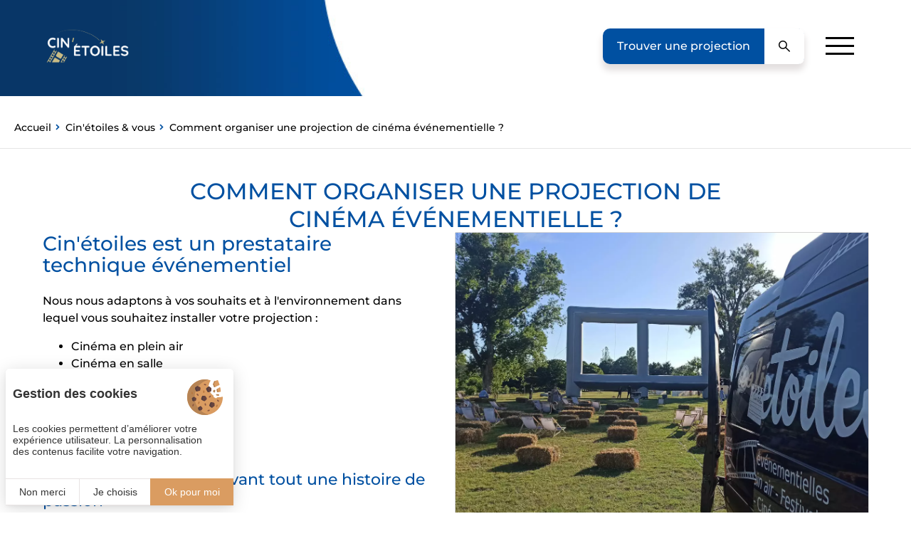

--- FILE ---
content_type: text/html; charset=UTF-8
request_url: https://www.cinetoiles.net/cinema-plein-air/comment-organiser-une-projection-de-cinema-evenementielle-3
body_size: 6179
content:
<!DOCTYPE html>
<html lang="fr" prefix="og: http://ogp.me/ns#">
<head>

	<!-- TECHNICAL METAS -->
	<meta charset="utf-8">
	<meta http-equiv="Content-Type" content="text/html; charset=utf-8" />
	<meta name="viewport" content="width=device-width, initial-scale=1" >

	<!-- SEO METAS -->
	<title>Comment organiser une projection de cinéma événementielle ? | Cin'étoiles</title>
	<meta name="description" content="Comment organiser une projection de cinéma événementielle ?. Nous pouvons répondre à toutes vos demandes.">
	<meta name="keywords" content="">

	<link rel="canonical" href="https://www.cinetoiles.net/cinema-plein-air/comment-organiser-une-projection-de-cinema-evenementielle-3"/>

	
	
	<!-- RSS -->
	
	<!-- FAVICON -->
			<link rel="icon" type="image/png" href="https://www.cinetoiles.net/public/images/favicon.png" />
	
	<!-- PRECONNECT -->
	<link rel="preconnect" href="https://cdn.juliana-multimedia.com">
	<link rel="preconnect" href="https://www.google-analytics.com">
	<link rel="preconnect" href="https://www.googletagmanager.com">
	<link rel="preconnect" href="https://fonts.gstatic.com">

	<!-- CSS -->
						<link rel="preload" type="text/css" href="https://www.cinetoiles.net/cache/css/info.css" as="style" media="screen" onload="this.onload=null;this.rel='stylesheet'">
					<noscript><link rel="stylesheet" type="text/css" href="https://www.cinetoiles.net/cache/css/info.css" media="screen"></noscript>
										<style>:root{--header-height: 150px;}.header{display: flex;flex-direction: row;align-items: center;justify-content: center;background: var(--color-2);width: 100%;height: var(--header-height);position: fixed;top: 0;left: 0;z-index: 10;transition: height 0.5s ease-in-out;}.header_right {padding-right: 50px;}.header_logo{display: flex;justify-content: center;transition: background .3s ease-in-out;}.header_logo img{width: 130px;height: auto;}.header_menu{display: none;}.header > * {padding-bottom: 6px;}.header::before{content: "";width: 100%;height: 1px;padding-bottom: 0;background: var(--color-2);position: absolute;bottom: 4px;}.header_left{display: flex;flex-direction: row;align-items: center;height: 100%;width: 24%;padding-left: 38px; position: absolute;left: 0;top: 0;z-index: 2;}.header_center{display: flex;flex-direction: column;align-items: center;justify-content: center;height: 100%;}.header_right{display: flex;flex-direction: row;align-items: center;height: 100%;position: absolute;right: 0;top: 0;z-index: 2;}.header_burger{display: flex;opacity: 0;transition: opacity 0.5s ease; flex-direction: column;align-items: center;justify-content: center;height: 100%;width: 100px;position: absolute;right: -100px;}.header_burger-icon{width: 40px;height: 25px;position: relative;transition: all .2s ease-in-out;}.header_burger.active .header_burger-icon{height: 30px;width: 30px;}.header_burger-icon span{width: 100%;height: 3px;background: var(--color-1);position: absolute;left: 0;transition: all .2s ease-in-out;}.header_burger-icon span:nth-child(1){top: 0;}.header_burger.active .header_burger-icon span:nth-child(1){top: calc(50% - 1.5px);transform: rotate(45deg);}.header_burger-icon span:nth-child(2){top: calc(50% - 1.5px);}.header_burger.active .header_burger-icon span:nth-child(2){opacity: 0;}.header_burger-icon span:nth-child(3){bottom: 0;}.header_burger.active .header_burger-icon span:nth-child(3){bottom: calc(50% - 1.5px);transform: rotate(-45deg);}.header_logo{}.header_logo::after {content: "";width: 100%;height: 100%;background: url(/public/images/decoration/logo-header-fond.jpg) no-repeat bottom right;background-size: 100% 100%;position: absolute;left: 0;bottom: 0;}.header_logo img{display: block;width: 200px;position: relative;z-index: 1;}.header_menu{display: flex;flex-direction: row;align-items: center;justify-content: center;gap: 30px;opacity: 1;transition: opacity 0.5s ease;}.header_menu-item{display: flex;flex-direction: row;align-items: center;justify-content: center;height: 36px;position: relative;}.header_menu-item:not(:last-child)::before{content: "";height: 16px;width: 2px;background: var(--color-2);opacity: 0.8;position: absolute;right: -16px;top: calc(50% - 8px);}.header_menu-item::after{content: "";height: 4px;width: 100%;background: var(--color-6);position: absolute;bottom: 0;left: 0;transform: scaleX(0);transition: transform .2s ease-in-out;transform-origin: right center;}.header_menu-item.active::after,.header_menu-item:hover::after{transform: scaleX(1);transform-origin: left center;}.header_menu-item-label{color: var(--color-1);margin-right: -3px;line-height: 16px;font-size: 14px;text-transform: uppercase;text-align: center;}.header_buttons{display: flex;flex-direction: row;align-items: center;gap:15px;transition: opacity .2s ease-in-out;}.header_button{display: flex;flex-direction: row;align-items: center;justify-content: center;position: relative;transition: background .2s ease-in-out;text-align: center;border-radius:10px;color:#000;box-shadow: 0px 8px 10px 1px #e3dfdf;padding: 15px 20px;background: white;}.header_button_trouver {transition: background .2s ease-in-out;display: inline-flex;align-items: center;background-color: var(--color-5);color: white;text-decoration: none;box-shadow: 0px 8px 10px 1px #e3dfdf;border-radius: 10px;}.header_button_trouver-texte {flex-grow: 1;padding: 15px 20px;}.header_button_trouver-pictogramme {background-color: white;padding: 15px;border-top-right-radius: 8px;padding: 17px 20px;border-bottom-right-radius: 8px;color: var(--color-1);}.header_button_trouver:hover{box-shadow: 0px 13px 13px 1px #e3dfdf;}.header_button:hover{box-shadow: 0px 13px 13px 1px #e3dfdf;}.header_button:hover{box-shadow: 0px 13px 13px 1px #e3dfdf;}.header_button-icon{color: var(--color-3);font-size: 20px;z-index: 2;transition: color .2s ease-in-out;}.header_button-label{font-size: 14px;text-transform: uppercase;z-index: 2;transition: color .2s ease-in-out;}.header.top {height : 120px;box-shadow: 0 0 10px rgba(0, 0, 0, 0.3);}.header_right.top {padding-right: 50px;}.header_left.top{padding-left: 38px;width: 40%;}.header_burger.top{opacity: 1;transition: opacity 0.5s ease; display: flex;position: unset;}.header_logo.top{}.header_menu.top{transition: opacity 0.5s ease;opacity: 0;}.header_logo.top::after {width: 60%;} .header_menu.top a {pointer-events: none;cursor: default;}@media (max-width: 1600px) {.header_button{padding-right: 20px;}}@media (max-width: 1630px) {.header {height: 135px;}.header_right {padding-right: 50px;}.header_left{padding-left: 38px;width: 40%;}.header_burger{opacity: 1;transition: opacity 0.5s ease; position: unset;right: unset;}.header_logo{padding-left: 20px;}.header_logo.top::after {width: 100%;} .header_logo img{width: 130px;height: auto;}.header_menu{display: none;}}@media (max-width: 1024px) {:root{--header-height: 100px;}}@media (max-width: 790px) {:root{--header-height: 80px;}.header_left{}.header_logo {justify-content: unset;}.header.top {height: 100px;}.header_buttons {display: none;transition: opacity 0.5s ease;}.header_logo img{width: 70%;}.header_burger{width: 80px;}.header_burger-icon{width: 34px;height: 23px;position: relative;}}@media (max-width: 730px) {.header {height: 100px;}.header_left.top {padding-left: 0;}.header_left {padding-left: 10px;}}@media (max-width: 500px) {.header {height: 80px;}.header_logo {padding-left: 0px;}.header_logo.top {padding-left: 10px;}}.menu{float: left;width: 100%;height: 100%;padding-top: 100px;position: fixed;top: calc(-100% - 20px);left: 0;z-index: 9;transition: top .5s ease-in-out;}.menu.active{top: 0;opacity: 1;}.menu_overlay{float: left;width: 100%;height: 100%;background: rgba(0, 0, 0, 0.5);position: fixed;top: -100%;left: 0;z-index: 1;opacity: 0;transition: opacity .5s ease-in-out;}.menu.active .menu_overlay{top: 0;opacity: 1;}.menu_panel{float: left;width: 100%;height: 100%;position: relative;z-index: 2;}.menu_panel-scrollpane{display: flex;flex-direction: column;align-items: center;float: left;width: 100%;height: 100%;overflow: auto;}.menu_panel-background {background: var(--color-2);width: 100%;float: left;display: flex;padding: 150px;justify-content: center;}.menu_panel-content{display: flex;flex-direction: row;gap: 60px;float: left;}.menu_panel-content-left {border-right: 1px solid var(--color-1);padding-right: 60px;}.menu_panel-content-left-item {display: flex;flex-direction: row;justify-content: right;height: 36px;position: relative;}.menu_panel-content-left-item.active.menu_panel-content-left-item-label{font-weight: bold;color: var(--color-1);}.menu_panel-content-right-item.active.menu_panel-content-right-item-label{font-weight: bold;color: var(--color-1);}.menu_panel-content-right span {font-weight: bold;font-size: 22px;padding-bottom: 10px;color: var(--color-5);}.menu_panel-content-right-title {padding-bottom: 20px;}.menu_panel-content-right-item {display: flex;flex-direction: row;justify-content: left;height: 36px;position: relative;}.menu_panel-content-left-item-label {color: var(--color-1);margin-right: -3px;font-size: 20px;text-align: center;width: 300px;}.menu_panel-content-right-item-label{color: var(--color-1);margin-right: -3px;line-height: 16px;font-size: 20px;text-align: center;}.menu_panel-content-right-social-title {margin-top: 30px;padding-bottom: 10px;text-align: center;}.menu_panel-content-right-social-title h4 {color: var(--color-5);font-size: 18px;}.menu_socials {display: flex;flex-direction: row;gap: 15px;}.menu_socials div{font-size: 20px;}.icon:before {color: var(--color-1);}@media (max-width: 1024px) {.menu{padding-top: 80px;}.menu_panel-content{padding: 50px 30px;}}@media (max-width: 768px) {.menu_panel-background {padding: 100px;}.menu_panel-content{padding: 0;gap: 20px;}.menu_panel-content{flex-direction: column;}.menu_panel-content-left {border:0;border-bottom: 1px solid var(--color-1);}.menu_panel-content-left {padding: 0;}.menu_panel-content-left-item {justify-content: center;}.menu_panel-content-right-item-label.menu_panel-content-left-item-label {}.menu_panel-content-right-item {justify-content: center;}.menu_socials {justify-content: center;}.menu_panel-content-right-title {text-align: center;}}</style>
					

	<!-- OPEN GRAPH -->
	<meta property="og:locale" content="fr_FR" /><meta property="og:site_name" content="Cin'étoiles" /><meta property="og:type" content="article" /><meta property="og:url" content="https://www.cinetoiles.net/cinema-plein-air/comment-organiser-une-projection-de-cinema-evenementielle-3" /><meta property="og:title" content="Comment organiser une projection de cinéma événementielle ? | Cin'étoiles" /><meta property="og:description" content="Comment organiser une projection de cinéma événementielle ?. Nous pouvons répondre à toutes vos demandes." /><meta property="og:image" content="https://www.cinetoiles.net/bases/info_image/moyenne/6/cine_plein_air_installation-8.jpg" /><meta property="og:image:height" content="575" /><meta property="og:image:width" content="1024" />	<meta name="twitter:card" content="summary_large_image" />

	<!-- LOADED BY JS -->
	<!-- Matomo Tag Manager -->
	<script>
		var _mtm = window._mtm = window._mtm || [];
		_mtm.push({'mtm.startTime': (new Date().getTime()), 'event': 'mtm.Start'});
		var d=document, g=d.createElement('script'), s=d.getElementsByTagName('script')[0];
		g.async=true; g.src='https://matomo.juliana-multimedia.com/js/container_YssmiX0i.js'; s.parentNode.insertBefore(g,s);
	</script>
	<!-- End Matomo Tag Manager -->

</head>
<body data-name="info">
	<div class="header onScroll" id="accueil" data-name="accueil">
    <div class="header_left onScroll">

        <a href="https://www.cinetoiles.net/" class="header_logo onScroll">
            <img src="https://www.cinetoiles.net/public/images/logos/cinetoiles.png" alt="Cin'étoiles">
        </a>

    </div>

        <div class="header_center">

        <div class="header_menu onScroll">
            <a href="https://www.cinetoiles.net/programmation-cinema-plein-air/" class="header_menu-item ">
                <div class="header_menu-item-label">
                	La programmation                </div>
            </a>

            <a href="https://www.cinetoiles.net/seance-cinema-plein-air/organisation-projection" class="header_menu-item ">
                <div class="header_menu-item-label">
                	Les formules                </div>
            </a>

            <a href="https://www.cinetoiles.net/location-materiel-cinema/" class="header_menu-item ">
                <div class="header_menu-item-label">
                	Location & services                </div>
            </a>

            <a href="https://www.cinetoiles.net/cinema-plein-air/" class="header_menu-item ">
                <div class="header_menu-item-label">
                	Cin'étoiles & vous                </div>
            </a>

            <a href="https://www.cinetoiles.net/actualites/drive-in-cine-concert-aquacine" class="header_menu-item ">
                <div class="header_menu-item-label">
                	Actualités & Conseils                </div>
            </a>
            
        </div>

    </div>
    <div class="header_right onScroll">
    	
        <div class="header_buttons" id="header_buttons">
            <a href="https://www.cinetoiles.net/projection-cinema-plein-air/trouver-une-projection" class="header_button_trouver">
              <span class="header_button_trouver-texte">Trouver une projection</span>
              <span class="header_button_trouver-pictogramme iconCommon-search"></span>
            </a>
        </div>

        <div id="header_burger" class="header_burger onScroll">
            <a href="javascript:void(0)" class="header_burger-icon">
                <span></span>
                <span></span>
                <span></span>
            </a>
        </div>

    </div>
</div>
<div class="menu">
    <div class="menu_overlay"></div>
    <div class="menu_panel">
        <div class="menu_panel-scrollpane">
            <div class="menu_panel-background">
                <div class="menu_panel-content">
                    <div class="menu_panel-content-left">
                                                <a href="https://www.cinetoiles.net/" class="menu_panel-content-left-item ">
                            <div class="menu_panel-content-left-item-label">
                                Accueil                            </div>
                        </a>
                        <a href="https://www.cinetoiles.net/programmation-cinema-plein-air/" class="menu_panel-content-left-item ">
                            <div class="menu_panel-content-left-item-label">
                                La programmation                            </div>
                        </a>
                        <a href="https://www.cinetoiles.net/projection-cinema-plein-air/trouver-une-projection" class="menu_panel-content-left-item ">
                            <div class="menu_panel-content-left-item-label">
                                Trouver une projection                            </div>
                        </a>
                        <a href="https://www.cinetoiles.net/seance-cinema-plein-air/organisation-projection" class="menu_panel-content-left-item ">
                            <div class="menu_panel-content-left-item-label">
                                Les formules                            </div>
                        </a>

                        <a href="https://www.cinetoiles.net/location-materiel-cinema/" class="menu_panel-content-left-item ">
                            <div class="menu_panel-content-left-item-label">
                                Location & services                            </div>
                        </a>

                        <a href="https://www.cinetoiles.net/cinema-plein-air/" class="menu_panel-content-left-item ">
                            <div class="menu_panel-content-left-item-label">
                                Cin'étoiles & vous                            </div>
                        </a>

                        <a href="https://www.cinetoiles.net/actualites/drive-in-cine-concert-aquacine" class="menu_panel-content-left-item ">
                            <div class="menu_panel-content-left-item-label">
                                Actualités & Conseils                            </div>
                        </a>


                    </div>


                    <div class="menu_panel-content-right">
                            <div class="menu_panel-content-right-title">
                                <span>Un projet ?</span>
                            </div>

                            <div>
                                <a href="https://www.cinetoiles.net/devis-projection-cinema-plein-air" class="menu_panel-content-right-item ">
                                <div class="menu_panel-content-right-item-label">
                                    Devis                                </div>
                                </a>
                            
                                <a href="https://www.cinetoiles.net/cinema-plein-air/contacter-cin-etoiles" class="menu_panel-content-right-item ">
                                <div class="menu_panel-content-right-item-label">
                                    Contact                                </div>
                                </a>
                            </div>     

                            <div class="menu_panel-content-right-social-title">
                                <span>Nous suivre sur</span>
                            </div>
                                
                            <div class="menu_socials">

                            
                                <a href="https://www.facebook.com/Cinetoiles56/">
                                    <div class="icon iconNetworks-facebook"> </div>
                                </a>
                                                            <a href="https://www.instagram.com/cinetoiles">
                                    <div class="icon iconNetworks-instagram"> </div>
                                </a>
                                                    </div>           
                    </div>
                    
                </div>
            </div>
        </div>
    </div>
</div>
<div class="content">

            <div class="content_components content_breadcrumb">
            	<div class="breadcrumb">
		<div class="breadcrumb_buttons">
		    <a href="https://www.cinetoiles.net/" class="breadcrumb_button">							<div class="breadcrumb_button-icon iconCommon-arrow-right"></div>
															<div class="breadcrumb_button-label">
									Accueil								</div>
													</a><a href="https://www.cinetoiles.net/cinema-plein-air/" class="breadcrumb_button">							<div class="breadcrumb_button-icon iconCommon-arrow-right"></div>
															<div class="breadcrumb_button-label">
									Cin'étoiles & vous								</div>
													</a><a href="https://www.cinetoiles.net/cinema-plein-air/" class="breadcrumb_button">							<div class="breadcrumb_button-icon iconCommon-arrow-right"></div>
															<div class="breadcrumb_button-label">
									Comment organiser une projection de cinéma événementielle ?								</div>
													</a>		</div>
		<script type="application/ld+json">
			{"@context":"https:\/\/schema.org","@type":"BreadcrumbList","itemListElement":[{"@type":"ListItem","position":1,"name":"Accueil","item":"https:\/\/www.cinetoiles.net\/"},{"@type":"ListItem","position":2,"name":"Cin'\u00e9toiles & vous","item":"https:\/\/www.cinetoiles.net\/cinema-plein-air\/"},{"@type":"ListItem","position":3,"name":"Comment organiser une projection de cin\u00e9ma \u00e9v\u00e9nementielle ?","item":"https:\/\/www.cinetoiles.net\/cinema-plein-air\/"}]}		</script>
	</div>
        </div>
    
    
            <div class="content_components content_top">
            	<h1 class="title ">Comment organiser une projection de cinéma événementielle ?</h1>
			<div class="item">

				<div class="item_content">

					<div class="item_left">

	                    
	                    							<div class="item_text"><h2 class="h2">Cin&#39;&eacute;toiles est un prestataire technique &eacute;v&eacute;nementiel</h2>
<br />
Nous nous adaptons &agrave; vos souhaits et &agrave; l&#39;environnement dans lequel vous souhaitez installer votre projection :
<ul>
	<li>Cin&eacute;ma en plein air</li>
	<li>Cin&eacute;ma en salle</li>
	<li>Aquacin&eacute;</li>
	<li>Cin&eacute; drive&#39; in</li>
	<li>Cin&eacute; concert</li>
	<li>Cin&eacute; events<br />
	&nbsp;</li>
</ul>

<h3 class="h3">Notre entreprise, c&rsquo;est avant tout une histoire de passion</h3>
<br />
Une entreprise familiale, dont les d&eacute;buts remontent &agrave; 1995, pour le centenaire du cin&eacute;ma.<br />
<strong>Henry-Paul Pondard</strong>, passionn&eacute; par le cin&eacute;ma, se lance dans le cin&eacute;ma plein air.<br />
Et en 2002, il fonde Cin&rsquo;&eacute;toiles, parcourant le Grand Ouest avec un camion et un &eacute;cran gonflable, puis deux, puis trois.<br />
Sa fille, <strong>Morgane</strong>, reprend la soci&eacute;t&eacute; en 2012 et la d&eacute;veloppe.<br />
Aujourd&rsquo;hui, c&rsquo;est 10 camions qui s&rsquo;installent sur toute la France, pour vous proposer des soir&eacute;es m&eacute;morables.<br />
&nbsp;</div>
						
						
					</div>

					<div class="item_right">

															<div class="item_gallery">

										<div
											class="item_gallery-main"
											data-thumb="https://www.cinetoiles.net/bases/info_image/petite/6/cine_plein_air_installation-8.jpg"
											data-src="https://www.cinetoiles.net/bases/info_image/grande/6/cine_plein_air_installation-8.jpg"
																					>

											<picture class="item_gallery-image lazy">
				                                <data-src media="(max-width: 1024px)" srcset="https://www.cinetoiles.net/bases/info_image/moyenne/6/cine_plein_air_installation-8.jpg"></data-src>
				                                <data-src media="(max-width: 480px)" srcset="https://www.cinetoiles.net/bases/info_image/petite/6/cine_plein_air_installation-8.jpg"></data-src>
				                                <data-img src="https://www.cinetoiles.net/bases/info_image/grande/6/cine_plein_air_installation-8.jpg" alt="" title=""></data-img>
				                                <div class="copyright"></div>
				                            </picture>

											<div class="item_gallery-zoom">
												<div class="item_gallery-zoom-button">
													<div class="item_gallery-zoom-button-icon iconCommon-enlarge"></div>
												</div>
											</div>

																							<div class="item_gallery-more">
													<div class="item_gallery-more-button">
														<div class="item_gallery-more-button-icon iconCommon-plus"></div>
													</div>
												</div>
											
										</div>

																					<div class="item_gallery-thumbnails">

																												<div
																	class="item_gallery-thumbnail"
																	data-thumb="https://www.cinetoiles.net/bases/info_image/petite/8/cine_plein_air_champ.jpg"
																	data-src="https://www.cinetoiles.net/bases/info_image/grande/8/cine_plein_air_champ.jpg"
																																	>

																	<div
																		class="item_gallery-image"
																		alt=""
																		title=""
																	>
																		<img data-src="https://www.cinetoiles.net/bases/info_image/petite/8/cine_plein_air_champ.jpg" class="lazy" alt="" title="">
										                            </div>

																	<div class="item_gallery-zoom">
																		<div class="item_gallery-zoom-button">
																			<div class="item_gallery-zoom-button-icon iconCommon-enlarge"></div>
																		</div>
																	</div>

										                        </div>
																															<div
																	class="item_gallery-thumbnail"
																	data-thumb="https://www.cinetoiles.net/bases/info_image/petite/4/cine_plein_air_installation-5.jpg"
																	data-src="https://www.cinetoiles.net/bases/info_image/grande/4/cine_plein_air_installation-5.jpg"
																																	>

																	<div
																		class="item_gallery-image"
																		alt=""
																		title=""
																	>
																		<img data-src="https://www.cinetoiles.net/bases/info_image/petite/4/cine_plein_air_installation-5.jpg" class="lazy" alt="" title="">
										                            </div>

																	<div class="item_gallery-zoom">
																		<div class="item_gallery-zoom-button">
																			<div class="item_gallery-zoom-button-icon iconCommon-enlarge"></div>
																		</div>
																	</div>

										                        </div>
																															<div
																	class="item_gallery-thumbnail"
																	data-thumb="https://www.cinetoiles.net/bases/info_image/petite/3/cine_plein_air_installation-4.jpg"
																	data-src="https://www.cinetoiles.net/bases/info_image/grande/3/cine_plein_air_installation-4.jpg"
																																	>

																	<div
																		class="item_gallery-image"
																		alt=""
																		title=""
																	>
																		<img data-src="https://www.cinetoiles.net/bases/info_image/petite/3/cine_plein_air_installation-4.jpg" class="lazy" alt="" title="">
										                            </div>

																	<div class="item_gallery-zoom">
																		<div class="item_gallery-zoom-button">
																			<div class="item_gallery-zoom-button-icon iconCommon-enlarge"></div>
																		</div>
																	</div>

										                        </div>
																															<div
																	class="item_gallery-thumbnail"
																	data-thumb="https://www.cinetoiles.net/bases/info_image/petite/9/ecran_geant_projection_gonflable-5.jpg"
																	data-src="https://www.cinetoiles.net/bases/info_image/grande/9/ecran_geant_projection_gonflable-5.jpg"
																																	>

																	<div
																		class="item_gallery-image"
																		alt=""
																		title=""
																	>
																		<img data-src="https://www.cinetoiles.net/bases/info_image/petite/9/ecran_geant_projection_gonflable-5.jpg" class="lazy" alt="" title="">
										                            </div>

																	<div class="item_gallery-zoom">
																		<div class="item_gallery-zoom-button">
																			<div class="item_gallery-zoom-button-icon iconCommon-enlarge"></div>
																		</div>
																	</div>

										                        </div>
																															<div
																	class="item_gallery-thumbnail"
																	data-thumb="https://www.cinetoiles.net/bases/info_image/petite/10/cine_plein_air_sur_ile.jpg"
																	data-src="https://www.cinetoiles.net/bases/info_image/grande/10/cine_plein_air_sur_ile.jpg"
																																	>

																	<div
																		class="item_gallery-image"
																		alt=""
																		title=""
																	>
																		<img data-src="https://www.cinetoiles.net/bases/info_image/petite/10/cine_plein_air_sur_ile.jpg" class="lazy" alt="" title="">
										                            </div>

																	<div class="item_gallery-zoom">
																		<div class="item_gallery-zoom-button">
																			<div class="item_gallery-zoom-button-icon iconCommon-enlarge"></div>
																		</div>
																	</div>

										                        </div>
																															<div
																	class="item_gallery-thumbnail"
																	data-thumb="https://www.cinetoiles.net/bases/info_image/petite/11/cinetoiles_logistique.jpg"
																	data-src="https://www.cinetoiles.net/bases/info_image/grande/11/cinetoiles_logistique.jpg"
																																	>

																	<div
																		class="item_gallery-image"
																		alt=""
																		title=""
																	>
																		<img data-src="https://www.cinetoiles.net/bases/info_image/petite/11/cinetoiles_logistique.jpg" class="lazy" alt="" title="">
										                            </div>

																	<div class="item_gallery-zoom">
																		<div class="item_gallery-zoom-button">
																			<div class="item_gallery-zoom-button-icon iconCommon-enlarge"></div>
																		</div>
																	</div>

										                        </div>
															
												<div class="item_gallery_thumbnails-more">
													<div class="item_gallery_thumbnails-more-icon iconCommon-plus"></div>
												</div>

											</div>
										
									</div>

								
					</div>

				</div>

				<div class="item_buttons">
					<a href="https://www.cinetoiles.net/cinema-plein-air/" class="item_button" data-button="retour">
						<div class="item_button-icon iconCommon-arrow-left"></div>
						<div class="item_button-label">Retour</div>
					</a>
											<a href="https://www.cinetoiles.net/devis-projection-cinema-plein-air?form_concerne=Comment+organiser+une+projection+de+cin%C3%A9ma+%C3%A9v%C3%A9nementielle+%3F" class="item_button" data-button="devis">
							<div class="item_button-icon iconCommon-contact"></div>
							<h3 class="item_button-label">Demander un devis</h3>
						</a>
																<a href="https://www.cinetoiles.net/cinema-plein-air/contacter-cin-etoiles" class="item_button" data-button="contact">
							<div class="item_button-icon iconCommon-contact"></div>
							<div class="item_button-label">Nous contacter</div>
						</a>
																<a href="tel:06 13 49 49 83" class="item_button" data-button="telephone">
							<div class="item_button-icon iconCommon-telephone"></div>
							<div class="item_button-label">06 13 49 49 83</div>
						</a>
										<div class="item_button" data-button="share">
						<div class="item_button-icon iconNetworks-share"></div>
						<div class="item_button-label">Partager</div>
					</div>
				</div>

				<div class="item_share">
					<div class="item_share-overlay"></div>
					<div class="item_share-content">
						<div class="item_share-popup">
							<div class="item_share-popup-close iconCommon-close"></div>
							<div class="item_share-popup-title h2">Partager sur</div>
							<div class="item_share-popup-buttons">
								<div class="item_share-popup-button iconNetworks-facebook" style="background-color: #3B5998;" data-network="facebook"></div>
								<div class="item_share-popup-button iconNetworks-twitter" style="background-color: #4099ff;" data-network="twitter"></div>
								<div class="item_share-popup-button iconNetworks-linkedin" style="background-color: #026699;" data-network="linkedin"></div>
							</div>
							<div class="item_share-popup-url">
								<input type="text" class="item_share-popup-url-input" value="https://www.cinetoiles.net/cinema-plein-air/comment-organiser-une-projection-de-cinema-evenementielle-3">
							</div>
						</div>
					</div>
				</div>

			</div>
		        </div>
    
    
    
    
    
</div>
<div class="info">
    <div class="info_narrow">
        <div class="info_column">
            <div class="info_logo">
                <img src="https://www.cinetoiles.net/public/images/logos/cinetoiles.png" alt="Cin'étoiles">
            </div>
        </div>

        <div class="info_column">

            <div class="info_contact">
                
                <div class="info_contact-content">
                    <h3 class="info_contact-title">Contact</h3>
                   
                    <a href="https://www.cinetoiles.net/" class="info_contact-address">
                        ZA La Hutte Saint-Pierre<br>
                        56250 La Vraie-Croix                    </a>
                    <div class="info_contact-buttons info_contact_buttons">
                                                    <a class="info_contact_button" href="tel:0033613494983">
                                <div class="info_contact_button-icon iconCommon-tel"></div>
                                <div class="info_contact_button-label">06 13 49 49 83</div>
                            </a>
                                                    <a href="mailto:contact@cinetoiles.net" class="info_contact_button">
                                <div class="info_contact_button-icon iconCommon-mail"></div>
                                <div class="info_contact_button-label">contact@cinetoiles.net</div>
                            </a>
                                            </div>
                </div>
            </div>

        </div>
        <div class="info_column">

            <div class="info_acces">
               <div class="info_contact-content">
                    <h3 class="info_contact-title">Accès rapide</h3>
                    
                    <div class="info_buttons">
                        
                                                <a href="https://www.cinetoiles.net/projection-cinema-plein-air/trouver-une-projection" class="info_button">
                            <div class="info_button-label">Trouver une projection</div>
                        </a>
                        <a href="https://www.cinetoiles.net/seance-cinema-plein-air/organisation-projection" class="info_button">
                            <div class="info_button-label">Nos formules</div>
                        </a>
                        <a href="https://www.cinetoiles.net/location-materiel-cinema/" class="info_button">
                            <div class="info_button-label">Location de matériel</div>
                        </a>
                    </div>
                    
                </div>
            </div>

        </div>
        <div class="info_column">

            <div class="info_projet">
                <div class="info_contact-content">
                    <h3 class="info_contact-title">Un projet ?</h3>
                    
                    <div class="info_projet_content">
                        <div class="info_buttons">
                            <a href="https://www.cinetoiles.net/devis-projection-cinema-plein-air" class="info_button">
                                <div class="info_button-label">
                                    Demandez un devis                                </div>
                            </a>
                            <a href="https://www.cinetoiles.net/cinema-plein-air/contacter-cin-etoiles" class="info_button">
                                <div class="info_button-label">
                                    Contactez-nous                                </div>
                            </a>
                        </div>

                        <div class="info_socials">
                            <h3 class="info_contact-title">Nous suivre sur</h3>
                            
                            <div>
                                
                                    <a href="https://www.facebook.com/Cinetoiles56/" target="_blank">
                                        <div class="iconNetworks-facebook"> </div>
                                    </a>
                                                                    <a href="https://www.instagram.com/cinetoiles" target="_blank">
                                        <div class="iconNetworks-instagram"> </div>
                                    </a>
                                                            </div>
                        </div>
                    </div>
                    
                </div>
            
            </div>
        </div>
    </div>
</div>
<div class="footer">
    <div class="footer_links">
        <div class="footer_link tarteaucitronOpenPanel">Cookies</div>
        <a href="https://www.cinetoiles.net/cinema-exterieur/mentions-legales" class="footer_link">Mentions légales</a>
        <a href="https://www.cinetoiles.net/cinema-exterieur/plan-du-site" class="footer_link">Plan de site</a>
        <a href="https://www.juliana.fr" target="_blank" class="footer_link">©2023 Juliana Web créateur</a>
    </div>
</div>
<div class="rewind">
	<div class="rewind_icon iconCommon-arrow-up"></div>
</div>
<!-- Le template de la section share n'a pas été trouvé. --><!-- jQuery -->
<script src="https://www.cinetoiles.net/public/js/jquery-3.6.0.min.js"></script>
<!-- TarteAuCitron -->
<script type="text/javascript" src="https://cdn.juliana-multimedia.com/js/tarteaucitron/1.9.1/juliana-helper.js"></script>
<script type="text/javascript" src="https://cdn.juliana-multimedia.com/js/tarteaucitron/1.9.1/tarteaucitron.js"></script>
<script type="text/javascript">

	initTarteAuCitron({
		"locale" : "fr",
        "services" : {
            "googlemaps" : {
                "googlemapsKey" : "AIzaSyDU6KdQmLxwyPtNjLJzhfH4Bs3ze0BQ61s"
            },
            "googletagmanager" : {
                "googletagmanagerId" : "GTM-5GMBD8D"
            }
        }
	});

</script>

<!-- Lazy Loading -->
<script type="text/javascript" src="//cdnjs.cloudflare.com/ajax/libs/jquery.lazy/1.7.9/jquery.lazy.min.js"></script>
<script type="text/javascript" src="//cdnjs.cloudflare.com/ajax/libs/jquery.lazy/1.7.9/jquery.lazy.plugins.min.js"></script>
<script>
    $(function(){
	   $(".lazy").lazy();
    });
</script>

<!-- ScrollToElement -->
<script src="https://cdn.juliana-multimedia.com/js/scrollToElement/scrollToElement.js"></script>

<!-- Datepicker -->
<script src="https://cdn.juliana-multimedia.com/js/bootstrap-datepicker/1.9.0/js/bootstrap-datepicker.min.js"></script>
<script src="https://cdn.juliana-multimedia.com/js/bootstrap-datepicker/1.9.0/locales/bootstrap-datepicker.fr.min.js"></script>

<!-- SocialShare -->
<script src="https://cdn.juliana-multimedia.com/js/socialShare/socialShare.js"></script>

<!-- Swiper -->
<script src="https://cdn.juliana-multimedia.com/js/swiper/6.7.5/swiper-bundle.min.js"></script>

<!-- Light Gallery -->
<script src="https://cdn.juliana-multimedia.com/js/light-gallery_1.6/js/lightgallery-all.min.js"></script>

<!-- Isotope -->
<script src="https://cdn.juliana-multimedia.com/js/isotope/3.0.6/isotope.pkgd.min.js"></script>
<script src="https://cdn.juliana-multimedia.com/js/isotope/3.0.6/packery-mode.pkgd.min.js"></script>

<!-- Packery -->
<script src="https://unpkg.com/packery@2/dist/packery.pkgd.min.js"></script>

<!-- scrollMagic -->
<script src="https://cdn.juliana-multimedia.com/js/scrollMagic/2.0.5/ScrollMagic.min.js"></script>
<script src="https://cdn.juliana-multimedia.com/js/scrollMagic/2.0.5/debug.addIndicators.min.js"></script>
<script src="https://cdn.juliana-multimedia.com/js/scrollMagic/2.0.5/TweenMax.min.js"></script>
<script src="https://cdn.juliana-multimedia.com/js/scrollMagic/2.0.5/animation.gsap.min.js"></script>
<script>
	$(function(){

		// Init ScrollMagic Controller for the window scroll container
		controller = new ScrollMagic.Controller();

	});
</script>

<!-- Common -->
<script>

	$(function(){

		$(".locales").click(function(){
			if ($(this).hasClass("active")) {
				$(this).find(".locales-select").stop().slideUp(300);
				$(this).removeClass("active");
			} else {
				$(this).find(".locales-select").stop().slideDown(300);
				$(this).addClass("active");
			}
		});

	});

</script>

	<script type="text/javascript" src="https://www.cinetoiles.net/public/templates/sections/header/header.js"></script>
	<script type="text/javascript" src="https://www.cinetoiles.net/public/templates/sections/menu/menu.js"></script>
	<script type="text/javascript" src="https://www.cinetoiles.net/public/templates/sections/content/content.js"></script>
	<script type="text/javascript" src="https://www.cinetoiles.net/public/templates/components/item/item.js"></script>
	<script type="text/javascript" src="https://www.cinetoiles.net/public/templates/sections/rewind/rewind.js"></script>

</body>
</html>


--- FILE ---
content_type: text/css
request_url: https://www.cinetoiles.net/cache/css/info.css
body_size: 13675
content:
@font-face {font-family: 'Montserrat';src:url('/public/fonts/montserrat/Montserrat-Medium.ttf');font-display: block;}@font-face {font-family: 'Montserrat';src:url('/public/fonts/montserrat/Montserrat-Medium.ttf');font-display: block;font-weight: 500;}@font-face {font-family: 'Montserrat';src:url('/public/fonts/montserrat/Montserrat-Bold.ttf');font-weight: bold;font-display: block;}@font-face {font-family: 'icons-site';src:url('/public/fonts/icons-site/icons-site.eot?f5xlh1');src:url('/public/fonts/icons-site/icons-site.eot?f5xlh1#iefix') format('embedded-opentype'),url('/public/fonts/icons-site/icons-site.ttf?f5xlh1') format('truetype'),url('/public/fonts/icons-site/icons-site.woff?f5xlh1') format('woff'),url('/public/fonts/icons-site/icons-site.svg?f5xlh1#icons-site') format('svg');font-weight: normal;font-style: normal;font-display: block;}[class^="iconSite-"], [class*=" iconSite-"] {font-family: 'icons-site' !important;speak: never;font-style: normal;font-weight: normal;font-variant: normal;text-transform: none;line-height: 1;-webkit-font-smoothing: antialiased;-moz-osx-font-smoothing: grayscale;}.iconSite-calendar:before {content: "\e900";}.iconSite-desk-bell:before {content: "\e902";}.iconSite-arrow-up:before {content: "\e90d";}.iconSite-arrow-right:before {content: "\e90e";}.iconSite-arrow-left:before {content: "\e910";}.iconSite-arrow-down:before {content: "\e925";}@font-face {font-family: 'icons-common';src:url('/public/fonts/icons-common/icons-common.eot?2ek90r');src:url('/public/fonts/icons-common/icons-common.eot?2ek90r#iefix') format('embedded-opentype'),url('/public/fonts/icons-common/icons-common.ttf?2ek90r') format('truetype'),url('/public/fonts/icons-common/icons-common.woff?2ek90r') format('woff'),url('/public/fonts/icons-common/icons-common.svg?2ek90r#icons-common') format('svg');font-weight: normal;font-style: normal;font-display: block;}[class^="iconCommon-"], [class*=" iconCommon-"] {font-family: 'icons-common' !important;speak: never;font-style: normal;font-weight: normal;font-variant: normal;text-transform: none;line-height: 1;-webkit-font-smoothing: antialiased;-moz-osx-font-smoothing: grayscale;}.iconCommon-play:before {content: "\e900";}.iconCommon-read-more:before {content: "\e906";}.iconCommon-arrow-full-down:before {content: "\e000";}.iconCommon-arrow-full-left:before {content: "\e001";}.iconCommon-arrow-full-right:before {content: "\e002";}.iconCommon-arrow-full-up:before {content: "\e003";}.iconCommon-plus:before {content: "\e200";}.iconCommon-close:before {content: "\e201";}.iconCommon-reviews:before {content: "\e207";}.iconCommon-search:before {content: "\e901";}.iconCommon-minus:before {content: "\e902";}.iconCommon-minus-thin:before {content: "\e903";}.iconCommon-mail:before {content: "\e904";}.iconCommon-tel:before {content: "\e905";}.iconCommon-close-thin:before {content: "\e909";}.iconCommon-arrow-up:before {content: "\e90b";}.iconCommon-arrow-right:before {content: "\e90c";}.iconCommon-arrow-down:before {content: "\e90d";}.iconCommon-enlarge-thin:before {content: "\e90f";}.iconCommon-arrow-left:before {content: "\e910";}.iconCommon-arrow-body-up:before {content: "\e912";}.iconCommon-map-thin:before {content: "\e915";}.iconCommon-contact-thin:before {content: "\e917";}.iconCommon-photos-thin:before {content: "\e918";}.iconCommon-map:before {content: "\e91a";}.iconCommon-contact:before {content: "\e91c";}.iconCommon-reviews-thin:before {content: "\e91d";}.iconCommon-star:before {content: "\e91e";}.iconCommon-photos:before {content: "\e920";}.iconCommon-star-big:before {content: "\e921";}.iconCommon-download:before {content: "\e925";}.iconCommon-media:before {content: "\e929";}.iconCommon-information:before {content: "\e92a";}.iconCommon-arrow-body-right:before {content: "\e92b";}.iconCommon-download-thin:before {content: "\e92c";}.iconCommon-arrow-body-down:before {content: "\e92d";}.iconCommon-arrow-body-left:before {content: "\e92e";}.iconCommon-picture:before {content: "\e92f";}.iconCommon-enlarge:before {content: "\e2011";}.iconCommon-plus-thin:before {content: "\e9905";}@font-face {font-family: 'icons-panel';src:url('/public/fonts/icons-panel/icons-panel.eot?4oeipq');src:url('/public/fonts/icons-panel/icons-panel.eot?4oeipq#iefix') format('embedded-opentype'),url('/public/fonts/icons-panel/icons-panel.ttf?4oeipq') format('truetype'),url('/public/fonts/icons-panel/icons-panel.woff?4oeipq') format('woff'),url('/public/fonts/icons-panel/icons-panel.svg?4oeipq#icons-panel') format('svg');font-weight: normal;font-style: normal;font-display: block;}[class^="iconPanel-"], [class*=" iconPanel-"] {font-family: 'icons-panel' !important;speak: never;font-style: normal;font-weight: normal;font-variant: normal;text-transform: none;line-height: 1;-webkit-font-smoothing: antialiased;-moz-osx-font-smoothing: grayscale;}.iconPanel-calendar:before {content: "\e900";}.iconPanel-moon:before {content: "\e901";}.iconPanel-people:before {content: "\e902";}.iconPanel-magnifier:before {content: "\e903";}.iconPanel-information:before {content: "\e904";}.iconPanel-gift:before {content: "\e905";}.iconPanel-reviews:before {content: "\e906";}.iconPanel-heart:before {content: "\e907";}.iconPanel-networks:before {content: "\e908";}@font-face {font-family: 'icons-networks';src:url('/public/fonts/icons-networks/icons-networks.eot?cjr4cp');src:url('/public/fonts/icons-networks/icons-networks.eot?cjr4cp#iefix') format('embedded-opentype'),url('/public/fonts/icons-networks/icons-networks.ttf?cjr4cp') format('truetype'),url('/public/fonts/icons-networks/icons-networks.woff?cjr4cp') format('woff'),url('/public/fonts/icons-networks/icons-networks.svg?cjr4cp#icons-networks') format('svg');font-weight: normal;font-style: normal;font-display: block;}[class^="iconNetworks-"], [class*=" iconNetworks-"] {font-family: 'icons-networks' !important;speak: never;font-style: normal;font-weight: normal;font-variant: normal;text-transform: none;line-height: 1;-webkit-font-smoothing: antialiased;-moz-osx-font-smoothing: grayscale;}.iconNetworks-facebook:before {content: "\e900";color: #fff;}.iconNetworks-instagram:before {content: "\e901";color: #fff;}.iconNetworks-linkedin:before {content: "\e902";color: #fff;}.iconNetworks-tiktok:before {content: "\e903";}.iconNetworks-whatsapp:before {content: "\e904";}.iconNetworks-youtube-thin:before {content: "\e90b";}.iconNetworks-youtube:before {content: "\e90c";}.iconNetworks-share:before {content: "\e91f";}.iconNetworks-pinterest:before {content: "\e924";}.iconNetworks-twitter-thin:before {content: "\e926";}.iconNetworks-share-thin:before {content: "\e928";}.iconNetworks-twitter:before {content: "\e92a";}.iconNetworks-tripadvisor:before {content: "\e92c";}@font-face {font-family: 'icons-room';src:url('/public/fonts/icons-room/icons-room.eot?l8vrrq');src:url('/public/fonts/icons-room/icons-room.eot?l8vrrq#iefix') format('embedded-opentype'),url('/public/fonts/icons-room/icons-room.ttf?l8vrrq') format('truetype'),url('/public/fonts/icons-room/icons-room.woff?l8vrrq') format('woff'),url('/public/fonts/icons-room/icons-room.svg?l8vrrq#icons-room') format('svg');font-weight: normal;font-style: normal;font-display: block;}[class^="iconRoom-"], [class*=" iconRoom-"] {font-family: 'icons-room' !important;speak: never;font-style: normal;font-weight: normal;font-variant: normal;text-transform: none;line-height: 1;-webkit-font-smoothing: antialiased;-moz-osx-font-smoothing: grayscale;}.iconRoom-empty:before {content: "";}.iconRoom-dot:before {content: "\e913";}.iconRoom-plus:before {content: "\e915";}.iconRoom-minus:before {content: "\e914";}.iconRoom-area:before {content: "\e900";}.iconRoom-bed:before {content: "\e901";}.iconRoom-single-bed:before {content: "\e902";}.iconRoom-twin-bed:before {content: "\e923";}.iconRoom-blanket:before {content: "\e903";}.iconRoom-alarm:before {content: "\e912";}.iconRoom-light-bulb:before {content: "\e926";}.iconRoom-air-conditioner:before {content: "\e905";}.iconRoom-fan:before {content: "\e906";}.iconRoom-telephone:before {content: "\e907";}.iconRoom-mute:before {content: "\e908";}.iconRoom-wifi:before {content: "\e909";}.iconRoom-usb:before {content: "\e90a";}.iconRoom-television:before {content: "\e90b";}.iconRoom-refrigerator:before {content: "\e90c";}.iconRoom-chef:before {content: "\e925";}.iconRoom-coffee-maker:before {content: "\e92a";}.iconRoom-tea:before {content: "\e90d";}.iconRoom-water:before {content: "\e92b";}.iconRoom-brochure:before {content: "\e92c";}.iconRoom-baggage:before {content: "\e924";}.iconRoom-living-room:before {content: "\e90e";}.iconRoom-canape:before {content: "\e92d";}.iconRoom-desk:before {content: "\e90f";}.iconRoom-shelf:before {content: "\e92e";}.iconRoom-table:before {content: "\e910";}.iconRoom-needle:before {content: "\e911";}.iconRoom-iron:before {content: "\e916";}.iconRoom-hanger:before {content: "\e917";}.iconRoom-shower:before {content: "\e918";}.iconRoom-bathtub:before {content: "\e919";}.iconRoom-toilet:before {content: "\e920";}.iconRoom-soap:before {content: "\e91a";}.iconRoom-hair-dryer:before {content: "\e91b";}.iconRoom-mirror:before {content: "\e921";}.iconRoom-towel:before {content: "\e91c";}.iconRoom-slipper:before {content: "\e922";}.iconRoom-bathrobe:before {content: "\e91d";}.iconRoom-lock:before {content: "\e928";}.iconRoom-spa:before {content: "\e91e";}.iconRoom-balcony:before {content: "\e904";}.iconRoom-trees:before {content: "\e927";}.iconRoom-view:before {content: "\e91f";}.iconRoom-sea:before {content: "\e929";}@font-face {font-family: 'Lato';font-style: normal;font-weight: 400;font-display: swap;src: url(https://fonts.gstatic.com/s/lato/v24/S6uyw4BMUTPHvxk.ttf) format('truetype');}@font-face {font-family: 'Lato';font-style: normal;font-weight: 700;font-display: swap;src: url(https://fonts.gstatic.com/s/lato/v24/S6u9w4BMUTPHh6UVew8.ttf) format('truetype');}html, body{float: left;width: 100%;padding: 0;margin: 0;background: #ffffff;color: #3c3c3c;font-family: Arial, Helvetica, sans-serif;font-size: 16px;position: relative;-webkit-text-size-adjust: none;-moz-text-size-adjust: none;-ms-text-size-adjust: none;-moz-osx-font-smoothing: grayscale;-webkit-font-smoothing: antialiased;}*{outline: none;box-sizing: border-box;}img{border: 0;}a{text-decoration: none;}h1, h2, h3, h4, h5, h6{display: inline;margin: 0;font-weight: normal;font-size: 16px;}:root{--color-1: #000000; --color-2: #ffffff; --color-3: #e3dfdf; --color-4: radial-gradient(circle at center, #0050a1 0%, #0050a1 49%, #093766 100%); --color-5: #0050a1; --color-6: #cbbd8c; --color-7: linear-gradient(#e4e4e4, #ffffff); --color-8: linear-gradient(180deg, rgba(255, 255, 255, 0.9) 0%, rgba(201, 199, 199, 0.8) 100%); --color-1-60: rgba(0,0,0,0.6);--font-1: 'Montserrat', sans-serif;}body{color: var(--color-1);font-family: var(--font-1);}a {color: var(--color-3);}.item_text a{color: #b0901c;}.no-scroll{overflow: hidden;}.h2{display: block;color: var(--color-5);font-size: 28px;font-weight: 500;text-align: left;line-height: 30px;}.h3{display: block;color: var(--color-5);font-size: 22px;line-height: 30px;text-align: left;}@media (max-width: 1024px) {.h2{font-size: 20px;}}picture[data-mode="cover"] img{object-fit: cover;}picture[data-mode="contain"] img{object-fit: scale-down;}.copyright{float: left;text-shadow: 0 0 5px #000000;padding: 10px;color: var(--color-2);font-size: 14px;font-weight: 600;position: absolute;right: 0;bottom: 0;z-index: 99;cursor: default;}.ckeditor{line-height: 24px;}.ckeditor iframe{width: 100% !important;}.ckeditor div[data-oembed-url] > div{max-width: 100% !important;}.ckeditor img{width: 100% !important;height: auto !important;}.indent{margin: 10px 0;padding: 5px 10px;border-left: 1px solid var(--color-3);}table:not(.table-condensed){width: 100% !important;background: transparent;border-spacing: 1px;border: 0;text-align: left;line-height: 20px;}table:not(.table-condensed) tr:first-child > *{border-top: 0;}table:not(.table-condensed) tr:last-child > *{border-bottom: 0;}table:not(.table-condensed) td{padding: 10px;background: var(--color-3);color: var(--color-1);border: 0;font-size: 14px;vertical-align: top;width: 400px;}.locales{float: left;height: 100%;position: relative;}.locales-selected{display: flex;flex-direction: row;justify-content: center;align-items: center;float: left;width: 100%;height: 100%;background: var(--color-2);position: relative;cursor: pointer;transition: all .2s ease-in-out;}.locales:hover .locales-selected,.locales.active .locales-selected{background: var(--color-3);}.locales-selected-label{float: left;color: var(--color-1);font-size: 16px;text-transform: uppercase;}.locales-selected-arrow{float: left;margin-top: 2px;margin-left: 5px;color: var(--color-1);font-size: 8px;transition: all .2s ease-in-out;}.locales:hover .locales-selected-arrow,.locales.active .locales-selected-arrow{}.locales.active .locales-selected-arrow{transform: scale(-1);}.locales-select{display: none;float: left;width: 100%;background: var(--color-2);box-shadow: 0 0 3px rgba(0, 0, 0, 0.2);position: absolute;top: 100%;left: 0;}.locales-select-option{display: flex;flex-direction: row;justify-content: center;align-items: center;float: left;width: 100%;height: 40px;color: var(--color-1);font-size: 16px;text-transform: uppercase;transition: all .2s ease-in-out;}.locales-select-option:last-child{border-bottom: none;}.locales-select-option:hover{background: var(--color-3);}@media (min-width: 1281px) {body[data-name="map"] .banner,body[data-name="map"] .info,body[data-name="map"] .footer,body[data-name="map"] .sidebar,body[data-name="map"] .rewind {display: none !important;}}@font-face{font-family:swiper-icons;src:url('data:application/font-woff;charset=utf-8;base64, [base64]//wADZ2x5ZgAAAywAAADMAAAD2MHtryVoZWFkAAABbAAAADAAAAA2E2+eoWhoZWEAAAGcAAAAHwAAACQC9gDzaG10eAAAAigAAAAZAAAArgJkABFsb2NhAAAC0AAAAFoAAABaFQAUGG1heHAAAAG8AAAAHwAAACAAcABAbmFtZQAAA/gAAAE5AAACXvFdBwlwb3N0AAAFNAAAAGIAAACE5s74hXjaY2BkYGAAYpf5Hu/j+W2+MnAzMYDAzaX6QjD6/4//Bxj5GA8AuRwMYGkAPywL13jaY2BkYGA88P8Agx4j+/8fQDYfA1AEBWgDAIB2BOoAeNpjYGRgYNBh4GdgYgABEMnIABJzYNADCQAACWgAsQB42mNgYfzCOIGBlYGB0YcxjYGBwR1Kf2WQZGhhYGBiYGVmgAFGBiQQkOaawtDAoMBQxXjg/wEGPcYDDA4wNUA2CCgwsAAAO4EL6gAAeNpj2M0gyAACqxgGNWBkZ2D4/wMA+xkDdgAAAHjaY2BgYGaAYBkGRgYQiAHyGMF8FgYHIM3DwMHABGQrMOgyWDLEM1T9/w8UBfEMgLzE////P/5//f/V/xv+r4eaAAeMbAxwIUYmIMHEgKYAYjUcsDAwsLKxc3BycfPw8jEQA/[base64]/uznmfPFBNODM2K7MTQ45YEAZqGP81AmGGcF3iPqOop0r1SPTaTbVkfUe4HXj97wYE+yNwWYxwWu4v1ugWHgo3S1XdZEVqWM7ET0cfnLGxWfkgR42o2PvWrDMBSFj/IHLaF0zKjRgdiVMwScNRAoWUoH78Y2icB/yIY09An6AH2Bdu/UB+yxopYshQiEvnvu0dURgDt8QeC8PDw7Fpji3fEA4z/PEJ6YOB5hKh4dj3EvXhxPqH/SKUY3rJ7srZ4FZnh1PMAtPhwP6fl2PMJMPDgeQ4rY8YT6Gzao0eAEA409DuggmTnFnOcSCiEiLMgxCiTI6Cq5DZUd3Qmp10vO0LaLTd2cjN4fOumlc7lUYbSQcZFkutRG7g6JKZKy0RmdLY680CDnEJ+UMkpFFe1RN7nxdVpXrC4aTtnaurOnYercZg2YVmLN/d/gczfEimrE/fs/bOuq29Zmn8tloORaXgZgGa78yO9/cnXm2BpaGvq25Dv9S4E9+5SIc9PqupJKhYFSSl47+Qcr1mYNAAAAeNptw0cKwkAAAMDZJA8Q7OUJvkLsPfZ6zFVERPy8qHh2YER+3i/BP83vIBLLySsoKimrqKqpa2hp6+jq6RsYGhmbmJqZSy0sraxtbO3sHRydnEMU4uR6yx7JJXveP7WrDycAAAAAAAH//wACeNpjYGRgYOABYhkgZgJCZgZNBkYGLQZtIJsFLMYAAAw3ALgAeNolizEKgDAQBCchRbC2sFER0YD6qVQiBCv/H9ezGI6Z5XBAw8CBK/m5iQQVauVbXLnOrMZv2oLdKFa8Pjuru2hJzGabmOSLzNMzvutpB3N42mNgZGBg4GKQYzBhYMxJLMlj4GBgAYow/P/PAJJhLM6sSoWKfWCAAwDAjgbRAAB42mNgYGBkAIIbCZo5IPrmUn0hGA0AO8EFTQAA') format('woff');font-weight:400;font-style:normal}:root{--swiper-theme-color:#007aff}.swiper-container{margin-left:auto;margin-right:auto;position:relative;overflow:hidden;list-style:none;padding:0;z-index:1}.swiper-container-vertical>.swiper-wrapper{flex-direction:column}.swiper-wrapper{position:relative;width:100%;height:100%;z-index:1;display:flex;transition-property:transform;box-sizing:content-box}.swiper-container-android .swiper-slide,.swiper-wrapper{transform:translate3d(0px,0,0)}.swiper-container-multirow>.swiper-wrapper{flex-wrap:wrap}.swiper-container-multirow-column>.swiper-wrapper{flex-wrap:wrap;flex-direction:column}.swiper-container-free-mode>.swiper-wrapper{transition-timing-function:ease-out;margin:0 auto}.swiper-container-pointer-events{touch-action:pan-y}.swiper-container-pointer-events.swiper-container-vertical{touch-action:pan-x}.swiper-slide{flex-shrink:0;width:100%;height:100%;position:relative;transition-property:transform}.swiper-slide-invisible-blank{visibility:hidden}.swiper-container-autoheight,.swiper-container-autoheight .swiper-slide{height:auto}.swiper-container-autoheight .swiper-wrapper{align-items:flex-start;transition-property:transform,height}.swiper-container-3d{perspective:1200px}.swiper-container-3d .swiper-cube-shadow,.swiper-container-3d .swiper-slide,.swiper-container-3d .swiper-slide-shadow-bottom,.swiper-container-3d .swiper-slide-shadow-left,.swiper-container-3d .swiper-slide-shadow-right,.swiper-container-3d .swiper-slide-shadow-top,.swiper-container-3d .swiper-wrapper{transform-style:preserve-3d}.swiper-container-3d .swiper-slide-shadow-bottom,.swiper-container-3d .swiper-slide-shadow-left,.swiper-container-3d .swiper-slide-shadow-right,.swiper-container-3d .swiper-slide-shadow-top{position:absolute;left:0;top:0;width:100%;height:100%;pointer-events:none;z-index:10}.swiper-container-3d .swiper-slide-shadow-left{background-image:linear-gradient(to left,rgba(0,0,0,.5),rgba(0,0,0,0))}.swiper-container-3d .swiper-slide-shadow-right{background-image:linear-gradient(to right,rgba(0,0,0,.5),rgba(0,0,0,0))}.swiper-container-3d .swiper-slide-shadow-top{background-image:linear-gradient(to top,rgba(0,0,0,.5),rgba(0,0,0,0))}.swiper-container-3d .swiper-slide-shadow-bottom{background-image:linear-gradient(to bottom,rgba(0,0,0,.5),rgba(0,0,0,0))}.swiper-container-css-mode>.swiper-wrapper{overflow:auto;scrollbar-width:none;-ms-overflow-style:none}.swiper-container-css-mode>.swiper-wrapper::-webkit-scrollbar{display:none}.swiper-container-css-mode>.swiper-wrapper>.swiper-slide{scroll-snap-align:start start}.swiper-container-horizontal.swiper-container-css-mode>.swiper-wrapper{scroll-snap-type:x mandatory}.swiper-container-vertical.swiper-container-css-mode>.swiper-wrapper{scroll-snap-type:y mandatory}:root{--swiper-navigation-size:44px}.swiper-button-next,.swiper-button-prev{position:absolute;top:50%;width:calc(var(--swiper-navigation-size)/ 44 * 27);height:var(--swiper-navigation-size);margin-top:calc(0px - (var(--swiper-navigation-size)/ 2));z-index:10;cursor:pointer;display:flex;align-items:center;justify-content:center;color:var(--swiper-navigation-color,var(--swiper-theme-color))}.swiper-button-next.swiper-button-disabled,.swiper-button-prev.swiper-button-disabled{opacity:.35;cursor:auto;pointer-events:none}.swiper-button-next:after,.swiper-button-prev:after{font-family:swiper-icons;font-size:var(--swiper-navigation-size);text-transform:none!important;letter-spacing:0;text-transform:none;font-variant:initial;line-height:1}.swiper-button-prev,.swiper-container-rtl .swiper-button-next{left:10px;right:auto}.swiper-button-prev:after,.swiper-container-rtl .swiper-button-next:after{content:'prev'}.swiper-button-next,.swiper-container-rtl .swiper-button-prev{right:10px;left:auto}.swiper-button-next:after,.swiper-container-rtl .swiper-button-prev:after{content:'next'}.swiper-button-next.swiper-button-white,.swiper-button-prev.swiper-button-white{--swiper-navigation-color:#ffffff}.swiper-button-next.swiper-button-black,.swiper-button-prev.swiper-button-black{--swiper-navigation-color:#000000}.swiper-button-lock{display:none}.swiper-pagination{position:absolute;text-align:center;transition:.3s opacity;transform:translate3d(0,0,0);z-index:10}.swiper-pagination.swiper-pagination-hidden{opacity:0}.swiper-container-horizontal>.swiper-pagination-bullets,.swiper-pagination-custom,.swiper-pagination-fraction{bottom:10px;left:0;width:100%}.swiper-pagination-bullets-dynamic{overflow:hidden;font-size:0}.swiper-pagination-bullets-dynamic .swiper-pagination-bullet{transform:scale(.33);position:relative}.swiper-pagination-bullets-dynamic .swiper-pagination-bullet-active{transform:scale(1)}.swiper-pagination-bullets-dynamic .swiper-pagination-bullet-active-main{transform:scale(1)}.swiper-pagination-bullets-dynamic .swiper-pagination-bullet-active-prev{transform:scale(.66)}.swiper-pagination-bullets-dynamic .swiper-pagination-bullet-active-prev-prev{transform:scale(.33)}.swiper-pagination-bullets-dynamic .swiper-pagination-bullet-active-next{transform:scale(.66)}.swiper-pagination-bullets-dynamic .swiper-pagination-bullet-active-next-next{transform:scale(.33)}.swiper-pagination-bullet{width:8px;height:8px;display:inline-block;border-radius:50%;background:#000;opacity:.2}button.swiper-pagination-bullet{border:none;margin:0;padding:0;box-shadow:none;-webkit-appearance:none;appearance:none}.swiper-pagination-clickable .swiper-pagination-bullet{cursor:pointer}.swiper-pagination-bullet-active{opacity:1;background:var(--swiper-pagination-color,var(--swiper-theme-color))}.swiper-container-vertical>.swiper-pagination-bullets{right:10px;top:50%;transform:translate3d(0px,-50%,0)}.swiper-container-vertical>.swiper-pagination-bullets .swiper-pagination-bullet{margin:6px 0;display:block}.swiper-container-vertical>.swiper-pagination-bullets.swiper-pagination-bullets-dynamic{top:50%;transform:translateY(-50%);width:8px}.swiper-container-vertical>.swiper-pagination-bullets.swiper-pagination-bullets-dynamic .swiper-pagination-bullet{display:inline-block;transition:.2s transform,.2s top}.swiper-container-horizontal>.swiper-pagination-bullets .swiper-pagination-bullet{margin:0 4px}.swiper-container-horizontal>.swiper-pagination-bullets.swiper-pagination-bullets-dynamic{left:50%;transform:translateX(-50%);white-space:nowrap}.swiper-container-horizontal>.swiper-pagination-bullets.swiper-pagination-bullets-dynamic .swiper-pagination-bullet{transition:.2s transform,.2s left}.swiper-container-horizontal.swiper-container-rtl>.swiper-pagination-bullets-dynamic .swiper-pagination-bullet{transition:.2s transform,.2s right}.swiper-pagination-progressbar{background:rgba(0,0,0,.25);position:absolute}.swiper-pagination-progressbar .swiper-pagination-progressbar-fill{background:var(--swiper-pagination-color,var(--swiper-theme-color));position:absolute;left:0;top:0;width:100%;height:100%;transform:scale(0);transform-origin:left top}.swiper-container-rtl .swiper-pagination-progressbar .swiper-pagination-progressbar-fill{transform-origin:right top}.swiper-container-horizontal>.swiper-pagination-progressbar,.swiper-container-vertical>.swiper-pagination-progressbar.swiper-pagination-progressbar-opposite{width:100%;height:4px;left:0;top:0}.swiper-container-horizontal>.swiper-pagination-progressbar.swiper-pagination-progressbar-opposite,.swiper-container-vertical>.swiper-pagination-progressbar{width:4px;height:100%;left:0;top:0}.swiper-pagination-white{--swiper-pagination-color:#ffffff}.swiper-pagination-black{--swiper-pagination-color:#000000}.swiper-pagination-lock{display:none}.swiper-scrollbar{border-radius:10px;position:relative;-ms-touch-action:none;background:rgba(0,0,0,.1)}.swiper-container-horizontal>.swiper-scrollbar{position:absolute;left:1%;bottom:3px;z-index:50;height:5px;width:98%}.swiper-container-vertical>.swiper-scrollbar{position:absolute;right:3px;top:1%;z-index:50;width:5px;height:98%}.swiper-scrollbar-drag{height:100%;width:100%;position:relative;background:rgba(0,0,0,.5);border-radius:10px;left:0;top:0}.swiper-scrollbar-cursor-drag{cursor:move}.swiper-scrollbar-lock{display:none}.swiper-zoom-container{width:100%;height:100%;display:flex;justify-content:center;align-items:center;text-align:center}.swiper-zoom-container>canvas,.swiper-zoom-container>img,.swiper-zoom-container>svg{max-width:100%;max-height:100%;object-fit:contain}.swiper-slide-zoomed{cursor:move}.swiper-lazy-preloader{width:42px;height:42px;position:absolute;left:50%;top:50%;margin-left:-21px;margin-top:-21px;z-index:10;transform-origin:50%;animation:swiper-preloader-spin 1s infinite linear;box-sizing:border-box;border:4px solid var(--swiper-preloader-color,var(--swiper-theme-color));border-radius:50%;border-top-color:transparent}.swiper-lazy-preloader-white{--swiper-preloader-color:#fff}.swiper-lazy-preloader-black{--swiper-preloader-color:#000}@keyframes swiper-preloader-spin{100%{transform:rotate(360deg)}}.swiper-container .swiper-notification{position:absolute;left:0;top:0;pointer-events:none;opacity:0;z-index:-1000}.swiper-container-fade.swiper-container-free-mode .swiper-slide{transition-timing-function:ease-out}.swiper-container-fade .swiper-slide{pointer-events:none;transition-property:opacity}.swiper-container-fade .swiper-slide .swiper-slide{pointer-events:none}.swiper-container-fade .swiper-slide-active,.swiper-container-fade .swiper-slide-active .swiper-slide-active{pointer-events:auto}.swiper-container-cube{overflow:visible}.swiper-container-cube .swiper-slide{pointer-events:none;-webkit-backface-visibility:hidden;backface-visibility:hidden;z-index:1;visibility:hidden;transform-origin:0 0;width:100%;height:100%}.swiper-container-cube .swiper-slide .swiper-slide{pointer-events:none}.swiper-container-cube.swiper-container-rtl .swiper-slide{transform-origin:100% 0}.swiper-container-cube .swiper-slide-active,.swiper-container-cube .swiper-slide-active .swiper-slide-active{pointer-events:auto}.swiper-container-cube .swiper-slide-active,.swiper-container-cube .swiper-slide-next,.swiper-container-cube .swiper-slide-next+.swiper-slide,.swiper-container-cube .swiper-slide-prev{pointer-events:auto;visibility:visible}.swiper-container-cube .swiper-slide-shadow-bottom,.swiper-container-cube .swiper-slide-shadow-left,.swiper-container-cube .swiper-slide-shadow-right,.swiper-container-cube .swiper-slide-shadow-top{z-index:0;-webkit-backface-visibility:hidden;backface-visibility:hidden}.swiper-container-cube .swiper-cube-shadow{position:absolute;left:0;bottom:0px;width:100%;height:100%;opacity:.6;z-index:0}.swiper-container-cube .swiper-cube-shadow:before{content:'';background:#000;position:absolute;left:0;top:0;bottom:0;right:0;filter:blur(50px)}.swiper-container-flip{overflow:visible}.swiper-container-flip .swiper-slide{pointer-events:none;-webkit-backface-visibility:hidden;backface-visibility:hidden;z-index:1}.swiper-container-flip .swiper-slide .swiper-slide{pointer-events:none}.swiper-container-flip .swiper-slide-active,.swiper-container-flip .swiper-slide-active .swiper-slide-active{pointer-events:auto}.swiper-container-flip .swiper-slide-shadow-bottom,.swiper-container-flip .swiper-slide-shadow-left,.swiper-container-flip .swiper-slide-shadow-right,.swiper-container-flip .swiper-slide-shadow-top{z-index:0;-webkit-backface-visibility:hidden;backface-visibility:hidden}.lg-sub-html,.lg-toolbar{background-color:rgba(0,0,0,.45)}@font-face{font-family:lg;src:url(https://cdn.juliana-multimedia.com/js/light-gallery_1.6/fonts/lg.eot?n1z373);src:url(https://cdn.juliana-multimedia.com/js/light-gallery_1.6/fonts/lg.eot?#iefixn1z373) format("embedded-opentype"),url(https://cdn.juliana-multimedia.com/js/light-gallery_1.6/fonts/lg.woff?n1z373) format("woff"),url(https://cdn.juliana-multimedia.com/js/light-gallery_1.6/fonts/lg.ttf?n1z373) format("truetype"),url(https://cdn.juliana-multimedia.com/js/light-gallery_1.6/fonts/lg.svg?n1z373#lg) format("svg");font-weight:400;font-style:normal}.lg-icon{font-family:lg;speak:none;font-style:normal;font-weight:400;font-variant:normal;text-transform:none;line-height:1;-webkit-font-smoothing:antialiased;-moz-osx-font-smoothing:grayscale}.lg-actions .lg-next,.lg-actions .lg-prev{background-color:rgba(0,0,0,.45);border-radius:2px;color:#999;cursor:pointer;display:block;font-size:22px;margin-top:-10px;padding:8px 10px 9px;position:absolute;top:50%;z-index:1080;border:none;outline:0}.lg-actions .lg-next.disabled,.lg-actions .lg-prev.disabled{pointer-events:none;opacity:.5}.lg-actions .lg-next:hover,.lg-actions .lg-prev:hover{color:#FFF}.lg-actions .lg-next{right:20px}.lg-actions .lg-next:before{content:"\e095"}.lg-actions .lg-prev{left:20px}.lg-actions .lg-prev:after{content:"\e094"}@-webkit-keyframes lg-right-end{0%,100%{left:0}50%{left:-30px}}@-moz-keyframes lg-right-end{0%,100%{left:0}50%{left:-30px}}@-ms-keyframes lg-right-end{0%,100%{left:0}50%{left:-30px}}@keyframes lg-right-end{0%,100%{left:0}50%{left:-30px}}@-webkit-keyframes lg-left-end{0%,100%{left:0}50%{left:30px}}@-moz-keyframes lg-left-end{0%,100%{left:0}50%{left:30px}}@-ms-keyframes lg-left-end{0%,100%{left:0}50%{left:30px}}@keyframes lg-left-end{0%,100%{left:0}50%{left:30px}}.lg-outer.lg-right-end .lg-object{-webkit-animation:lg-right-end .3s;-o-animation:lg-right-end .3s;animation:lg-right-end .3s;position:relative}.lg-outer.lg-left-end .lg-object{-webkit-animation:lg-left-end .3s;-o-animation:lg-left-end .3s;animation:lg-left-end .3s;position:relative}.lg-toolbar{z-index:1082;left:0;position:absolute;top:0;width:100%}.lg-toolbar .lg-icon{color:#999;cursor:pointer;float:right;font-size:24px;height:47px;line-height:27px;padding:10px 0;text-align:center;width:50px;text-decoration:none!important;outline:0;-webkit-transition:color .2s linear;-o-transition:color .2s linear;transition:color .2s linear}.lg-toolbar .lg-icon:hover{color:#FFF}.lg-toolbar .lg-close:after{content:"\e070"}.lg-toolbar .lg-download:after{content:"\e0f2"}.lg-sub-html{bottom:0;color:#EEE;font-size:16px;left:0;padding:10px 40px;position:fixed;right:0;text-align:center;z-index:1080}.lg-sub-html h4{margin:0;font-size:13px;font-weight:700}.lg-sub-html p{font-size:12px;margin:5px 0 0}#lg-counter{color:#999;display:inline-block;font-size:16px;padding-left:20px;padding-top:12px;vertical-align:middle}.lg-next,.lg-prev,.lg-toolbar{opacity:1;-webkit-transition:-webkit-transform .35s cubic-bezier(0,0,.25,1) 0s,opacity .35s cubic-bezier(0,0,.25,1) 0s,color .2s linear;-moz-transition:-moz-transform .35s cubic-bezier(0,0,.25,1) 0s,opacity .35s cubic-bezier(0,0,.25,1) 0s,color .2s linear;-o-transition:-o-transform .35s cubic-bezier(0,0,.25,1) 0s,opacity .35s cubic-bezier(0,0,.25,1) 0s,color .2s linear;transition:transform .35s cubic-bezier(0,0,.25,1) 0s,opacity .35s cubic-bezier(0,0,.25,1) 0s,color .2s linear}.lg-hide-items .lg-prev{opacity:0;-webkit-transform:translate3d(-10px,0,0);transform:translate3d(-10px,0,0)}.lg-hide-items .lg-next{opacity:0;-webkit-transform:translate3d(10px,0,0);transform:translate3d(10px,0,0)}.lg-hide-items .lg-toolbar{opacity:0;-webkit-transform:translate3d(0,-10px,0);transform:translate3d(0,-10px,0)}body:not(.lg-from-hash) .lg-outer.lg-start-zoom .lg-object{-webkit-transform:scale3d(.5,.5,.5);transform:scale3d(.5,.5,.5);opacity:0;-webkit-transition:-webkit-transform 250ms cubic-bezier(0,0,.25,1) 0s,opacity 250ms cubic-bezier(0,0,.25,1)!important;-moz-transition:-moz-transform 250ms cubic-bezier(0,0,.25,1) 0s,opacity 250ms cubic-bezier(0,0,.25,1)!important;-o-transition:-o-transform 250ms cubic-bezier(0,0,.25,1) 0s,opacity 250ms cubic-bezier(0,0,.25,1)!important;transition:transform 250ms cubic-bezier(0,0,.25,1) 0s,opacity 250ms cubic-bezier(0,0,.25,1)!important;-webkit-transform-origin:50% 50%;-moz-transform-origin:50% 50%;-ms-transform-origin:50% 50%;transform-origin:50% 50%}body:not(.lg-from-hash) .lg-outer.lg-start-zoom .lg-item.lg-complete .lg-object{-webkit-transform:scale3d(1,1,1);transform:scale3d(1,1,1);opacity:1}.lg-outer .lg-thumb-outer{background-color:#0D0A0A;bottom:0;position:absolute;width:100%;z-index:1080;max-height:350px;-webkit-transform:translate3d(0,100%,0);transform:translate3d(0,100%,0);-webkit-transition:-webkit-transform .25s cubic-bezier(0,0,.25,1) 0s;-moz-transition:-moz-transform .25s cubic-bezier(0,0,.25,1) 0s;-o-transition:-o-transform .25s cubic-bezier(0,0,.25,1) 0s;transition:transform .25s cubic-bezier(0,0,.25,1) 0s}.lg-outer .lg-thumb-outer.lg-grab .lg-thumb-item{cursor:-webkit-grab;cursor:-moz-grab;cursor:-o-grab;cursor:-ms-grab;cursor:grab}.lg-outer .lg-thumb-outer.lg-grabbing .lg-thumb-item{cursor:move;cursor:-webkit-grabbing;cursor:-moz-grabbing;cursor:-o-grabbing;cursor:-ms-grabbing;cursor:grabbing}.lg-outer .lg-thumb-outer.lg-dragging .lg-thumb{-webkit-transition-duration:0s!important;transition-duration:0s!important}.lg-outer.lg-thumb-open .lg-thumb-outer{-webkit-transform:translate3d(0,0,0);transform:translate3d(0,0,0)}.lg-outer .lg-thumb{padding:10px 0;height:100%;margin-bottom:-5px}.lg-outer .lg-thumb-item{cursor:pointer;float:left;overflow:hidden;height:100%;border:2px solid #FFF;border-radius:4px;margin-bottom:5px}@media (min-width:1025px){.lg-outer .lg-thumb-item{-webkit-transition:border-color .25s ease;-o-transition:border-color .25s ease;transition:border-color .25s ease}}.lg-outer .lg-thumb-item.active,.lg-outer .lg-thumb-item:hover{border-color:#a90707}.lg-outer .lg-thumb-item img{width:100%;height:100%;object-fit:cover}.lg-outer.lg-has-thumb .lg-item{padding-bottom:120px}.lg-outer.lg-can-toggle .lg-item{padding-bottom:0}.lg-outer.lg-pull-caption-up .lg-sub-html{-webkit-transition:bottom .25s ease;-o-transition:bottom .25s ease;transition:bottom .25s ease}.lg-outer.lg-pull-caption-up.lg-thumb-open .lg-sub-html{bottom:100px}.lg-outer .lg-toogle-thumb{background-color:#0D0A0A;border-radius:2px 2px 0 0;color:#999;cursor:pointer;font-size:24px;height:39px;line-height:27px;padding:5px 0;position:absolute;right:20px;text-align:center;top:-39px;width:50px}.lg-outer .lg-toogle-thumb:hover,.lg-outer.lg-dropdown-active #lg-share{color:#FFF}.lg-outer .lg-toogle-thumb:after{content:"\e1ff"}.lg-outer .lg-video-cont{display:inline-block;vertical-align:middle;max-width:1140px;max-height:100%;width:100%;padding:0 5px}.lg-outer .lg-video{width:100%;height:0;padding-bottom:56.25%;overflow:hidden;position:relative}.lg-outer .lg-video .lg-object{display:inline-block;position:absolute;top:0;left:0;width:100%!important;height:100%!important}.lg-outer .lg-video .lg-video-play{width:84px;height:59px;position:absolute;left:50%;top:50%;margin-left:-42px;margin-top:-30px;z-index:1080;cursor:pointer}.lg-outer .lg-has-iframe .lg-video{-webkit-overflow-scrolling:touch;overflow:auto}.lg-outer .lg-has-vimeo .lg-video-play{background:url(https://cdn.juliana-multimedia.com/js/light-gallery_1.6/img/vimeo-play.png) no-repeat}.lg-outer .lg-has-vimeo:hover .lg-video-play{background:url(https://cdn.juliana-multimedia.com/js/light-gallery_1.6/img/vimeo-play.png) 0 -58px no-repeat}.lg-outer .lg-has-html5 .lg-video-play{background:url(https://cdn.juliana-multimedia.com/js/light-gallery_1.6/img/video-play.png) no-repeat;height:64px;margin-left:-32px;margin-top:-32px;width:64px;opacity:.8}.lg-outer .lg-has-html5:hover .lg-video-play{opacity:1}.lg-outer .lg-has-youtube .lg-video-play{background:url(https://cdn.juliana-multimedia.com/js/light-gallery_1.6/img/youtube-play.png) no-repeat}.lg-outer .lg-has-youtube:hover .lg-video-play{background:url(https://cdn.juliana-multimedia.com/js/light-gallery_1.6/img/youtube-play.png) 0 -60px no-repeat}.lg-outer .lg-video-object{width:100%!important;height:100%!important;position:absolute;top:0;left:0}.lg-outer .lg-has-video .lg-video-object{visibility:hidden}.lg-outer .lg-has-video.lg-video-playing .lg-object,.lg-outer .lg-has-video.lg-video-playing .lg-video-play{display:none}.lg-outer .lg-has-video.lg-video-playing .lg-video-object{visibility:visible}.lg-progress-bar{background-color:#333;height:5px;left:0;position:absolute;top:0;width:100%;z-index:1083;opacity:0;-webkit-transition:opacity 80ms ease 0s;-moz-transition:opacity 80ms ease 0s;-o-transition:opacity 80ms ease 0s;transition:opacity 80ms ease 0s}.lg-progress-bar .lg-progress{background-color:#a90707;height:5px;width:0}.lg-progress-bar.lg-start .lg-progress{width:100%}.lg-show-autoplay .lg-progress-bar{opacity:1}.lg-autoplay-button:after{content:"\e01d"}.lg-show-autoplay .lg-autoplay-button:after{content:"\e01a"}.lg-outer.lg-css3.lg-zoom-dragging .lg-item.lg-complete.lg-zoomable .lg-image,.lg-outer.lg-css3.lg-zoom-dragging .lg-item.lg-complete.lg-zoomable .lg-img-wrap{-webkit-transition-duration:0s;transition-duration:0s}.lg-outer.lg-use-transition-for-zoom .lg-item.lg-complete.lg-zoomable .lg-img-wrap{-webkit-transition:-webkit-transform .3s cubic-bezier(0,0,.25,1) 0s;-moz-transition:-moz-transform .3s cubic-bezier(0,0,.25,1) 0s;-o-transition:-o-transform .3s cubic-bezier(0,0,.25,1) 0s;transition:transform .3s cubic-bezier(0,0,.25,1) 0s}.lg-outer.lg-use-left-for-zoom .lg-item.lg-complete.lg-zoomable .lg-img-wrap{-webkit-transition:left .3s cubic-bezier(0,0,.25,1) 0s,top .3s cubic-bezier(0,0,.25,1) 0s;-moz-transition:left .3s cubic-bezier(0,0,.25,1) 0s,top .3s cubic-bezier(0,0,.25,1) 0s;-o-transition:left .3s cubic-bezier(0,0,.25,1) 0s,top .3s cubic-bezier(0,0,.25,1) 0s;transition:left .3s cubic-bezier(0,0,.25,1) 0s,top .3s cubic-bezier(0,0,.25,1) 0s}.lg-outer .lg-item.lg-complete.lg-zoomable .lg-img-wrap{-webkit-transform:translate3d(0,0,0);transform:translate3d(0,0,0);-webkit-backface-visibility:hidden;-moz-backface-visibility:hidden;backface-visibility:hidden}.lg-outer .lg-item.lg-complete.lg-zoomable .lg-image{-webkit-transform:scale3d(1,1,1);transform:scale3d(1,1,1);-webkit-transition:-webkit-transform .3s cubic-bezier(0,0,.25,1) 0s,opacity .15s!important;-moz-transition:-moz-transform .3s cubic-bezier(0,0,.25,1) 0s,opacity .15s!important;-o-transition:-o-transform .3s cubic-bezier(0,0,.25,1) 0s,opacity .15s!important;transition:transform .3s cubic-bezier(0,0,.25,1) 0s,opacity .15s!important;-webkit-transform-origin:0 0;-moz-transform-origin:0 0;-ms-transform-origin:0 0;transform-origin:0 0;-webkit-backface-visibility:hidden;-moz-backface-visibility:hidden;backface-visibility:hidden}#lg-zoom-in:after{content:"\e311"}#lg-actual-size{font-size:20px}#lg-actual-size:after{content:"\e033"}#lg-zoom-out{opacity:.5;pointer-events:none}#lg-zoom-out:after{content:"\e312"}.lg-zoomed #lg-zoom-out{opacity:1;pointer-events:auto}.lg-outer .lg-pager-outer{bottom:60px;left:0;position:absolute;right:0;text-align:center;z-index:1080;height:10px}.lg-outer .lg-pager-outer.lg-pager-hover .lg-pager-cont{overflow:visible}.lg-outer .lg-pager-cont{cursor:pointer;display:inline-block;overflow:hidden;position:relative;vertical-align:top;margin:0 5px}.lg-outer .lg-pager-cont:hover .lg-pager-thumb-cont{opacity:1;-webkit-transform:translate3d(0,0,0);transform:translate3d(0,0,0)}.lg-outer .lg-pager-cont.lg-pager-active .lg-pager{box-shadow:0 0 0 2px #fff inset}.lg-outer .lg-pager-thumb-cont{background-color:#fff;color:#FFF;bottom:100%;height:83px;left:0;margin-bottom:20px;margin-left:-60px;opacity:0;padding:5px;position:absolute;width:120px;border-radius:3px;-webkit-transition:opacity .15s ease 0s,-webkit-transform .15s ease 0s;-moz-transition:opacity .15s ease 0s,-moz-transform .15s ease 0s;-o-transition:opacity .15s ease 0s,-o-transform .15s ease 0s;transition:opacity .15s ease 0s,transform .15s ease 0s;-webkit-transform:translate3d(0,5px,0);transform:translate3d(0,5px,0)}.lg-outer .lg-pager-thumb-cont img{width:100%;height:100%}.lg-outer .lg-pager{background-color:rgba(255,255,255,.5);border-radius:50%;box-shadow:0 0 0 8px rgba(255,255,255,.7) inset;display:block;height:12px;-webkit-transition:box-shadow .3s ease 0s;-o-transition:box-shadow .3s ease 0s;transition:box-shadow .3s ease 0s;width:12px}.lg-outer .lg-pager:focus,.lg-outer .lg-pager:hover{box-shadow:0 0 0 8px #fff inset}.lg-outer .lg-caret{border-left:10px solid transparent;border-right:10px solid transparent;border-top:10px dashed;bottom:-10px;display:inline-block;height:0;left:50%;margin-left:-5px;position:absolute;vertical-align:middle;width:0}.lg-fullscreen:after{content:"\e20c"}.lg-fullscreen-on .lg-fullscreen:after{content:"\e20d"}.lg-outer #lg-dropdown-overlay{background-color:rgba(0,0,0,.25);bottom:0;cursor:default;left:0;position:fixed;right:0;top:0;z-index:1081;opacity:0;visibility:hidden;-webkit-transition:visibility 0s linear .18s,opacity .18s linear 0s;-o-transition:visibility 0s linear .18s,opacity .18s linear 0s;transition:visibility 0s linear .18s,opacity .18s linear 0s}.lg-outer.lg-dropdown-active #lg-dropdown-overlay,.lg-outer.lg-dropdown-active .lg-dropdown{-webkit-transition-delay:0s;transition-delay:0s;-moz-transform:translate3d(0,0,0);-o-transform:translate3d(0,0,0);-ms-transform:translate3d(0,0,0);-webkit-transform:translate3d(0,0,0);transform:translate3d(0,0,0);opacity:1;visibility:visible}.lg-outer .lg-dropdown{background-color:#fff;border-radius:2px;font-size:14px;list-style-type:none;margin:0;padding:10px 0;position:absolute;right:0;text-align:left;top:50px;opacity:0;visibility:hidden;-moz-transform:translate3d(0,5px,0);-o-transform:translate3d(0,5px,0);-ms-transform:translate3d(0,5px,0);-webkit-transform:translate3d(0,5px,0);transform:translate3d(0,5px,0);-webkit-transition:-webkit-transform .18s linear 0s,visibility 0s linear .5s,opacity .18s linear 0s;-moz-transition:-moz-transform .18s linear 0s,visibility 0s linear .5s,opacity .18s linear 0s;-o-transition:-o-transform .18s linear 0s,visibility 0s linear .5s,opacity .18s linear 0s;transition:transform .18s linear 0s,visibility 0s linear .5s,opacity .18s linear 0s}.lg-outer .lg-dropdown:after{content:"";display:block;height:0;width:0;position:absolute;border:8px solid transparent;border-bottom-color:#FFF;right:16px;top:-16px}.lg-outer .lg-dropdown>li:last-child{margin-bottom:0}.lg-outer .lg-dropdown>li:hover .lg-icon,.lg-outer .lg-dropdown>li:hover a{color:#333}.lg-outer .lg-dropdown a{color:#333;display:block;white-space:pre;padding:4px 12px;font-family:"Open Sans","Helvetica Neue",Helvetica,Arial,sans-serif;font-size:12px}.lg-outer .lg-dropdown a:hover{background-color:rgba(0,0,0,.07)}.lg-outer .lg-dropdown .lg-dropdown-text{display:inline-block;line-height:1;margin-top:-3px;vertical-align:middle}.lg-outer .lg-dropdown .lg-icon{color:#333;display:inline-block;float:none;font-size:20px;height:auto;line-height:1;margin-right:8px;padding:0;vertical-align:middle;width:auto}.lg-outer,.lg-outer .lg,.lg-outer .lg-inner{width:100%;height:100%}.lg-outer #lg-share{position:relative}.lg-outer #lg-share:after{content:"\e80d"}.lg-outer #lg-share-facebook .lg-icon{color:#3b5998}.lg-outer #lg-share-facebook .lg-icon:after{content:"\e901"}.lg-outer #lg-share-twitter .lg-icon{color:#00aced}.lg-outer #lg-share-twitter .lg-icon:after{content:"\e904"}.lg-outer #lg-share-googleplus .lg-icon{color:#dd4b39}.lg-outer #lg-share-googleplus .lg-icon:after{content:"\e902"}.lg-outer #lg-share-pinterest .lg-icon{color:#cb2027}.lg-outer #lg-share-pinterest .lg-icon:after{content:"\e903"}.lg-group:after{content:"";display:table;clear:both}.lg-outer{position:fixed;top:0;left:0;z-index:1050;text-align:left;opacity:0;-webkit-transition:opacity .15s ease 0s;-o-transition:opacity .15s ease 0s;transition:opacity .15s ease 0s}.lg-outer *{-webkit-box-sizing:border-box;-moz-box-sizing:border-box;box-sizing:border-box}.lg-outer.lg-visible{opacity:1}.lg-outer.lg-css3 .lg-item.lg-current,.lg-outer.lg-css3 .lg-item.lg-next-slide,.lg-outer.lg-css3 .lg-item.lg-prev-slide{-webkit-transition-duration:inherit!important;transition-duration:inherit!important;-webkit-transition-timing-function:inherit!important;transition-timing-function:inherit!important}.lg-outer.lg-css3.lg-dragging .lg-item.lg-current,.lg-outer.lg-css3.lg-dragging .lg-item.lg-next-slide,.lg-outer.lg-css3.lg-dragging .lg-item.lg-prev-slide{-webkit-transition-duration:0s!important;transition-duration:0s!important;opacity:1}.lg-outer.lg-grab img.lg-object{cursor:-webkit-grab;cursor:-moz-grab;cursor:-o-grab;cursor:-ms-grab;cursor:grab}.lg-outer.lg-grabbing img.lg-object{cursor:move;cursor:-webkit-grabbing;cursor:-moz-grabbing;cursor:-o-grabbing;cursor:-ms-grabbing;cursor:grabbing}.lg-outer .lg{position:relative;overflow:hidden;margin-left:auto;margin-right:auto;max-width:100%;max-height:100%}.lg-outer .lg-inner{position:absolute;left:0;top:0;white-space:nowrap}.lg-outer .lg-item{background:url(https://cdn.juliana-multimedia.com/js/light-gallery_1.6/img/loading.gif) center center no-repeat;display:none!important}.lg-outer.lg-css .lg-current,.lg-outer.lg-css3 .lg-current,.lg-outer.lg-css3 .lg-next-slide,.lg-outer.lg-css3 .lg-prev-slide{display:inline-block!important}.lg-outer .lg-img-wrap,.lg-outer .lg-item{display:inline-block;text-align:center;position:absolute;width:100%;height:100%}.lg-outer .lg-img-wrap:before,.lg-outer .lg-item:before{content:"";display:inline-block;height:50%;width:1px;margin-right:-1px}.lg-outer .lg-img-wrap{position:absolute;padding:0 5px;left:0;right:0;top:0;bottom:0}.lg-outer .lg-item.lg-complete{background-image:none}.lg-outer .lg-item.lg-current{z-index:1060}.lg-outer .lg-image{display:inline-block;vertical-align:middle;max-width:100%;max-height:100%;width:auto!important;height:auto!important}.lg-outer.lg-show-after-load .lg-item .lg-object,.lg-outer.lg-show-after-load .lg-item .lg-video-play{opacity:0;-webkit-transition:opacity .15s ease 0s;-o-transition:opacity .15s ease 0s;transition:opacity .15s ease 0s}.lg-outer.lg-show-after-load .lg-item.lg-complete .lg-object,.lg-outer.lg-show-after-load .lg-item.lg-complete .lg-video-play{opacity:1}.lg-outer .lg-empty-html,.lg-outer.lg-hide-download #lg-download{display:none}.lg-backdrop{position:fixed;top:0;left:0;right:0;bottom:0;z-index:1040;background-color:#000;opacity:0;-webkit-transition:opacity .15s ease 0s;-o-transition:opacity .15s ease 0s;transition:opacity .15s ease 0s}.lg-backdrop.in{opacity:1}.lg-css3.lg-no-trans .lg-current,.lg-css3.lg-no-trans .lg-next-slide,.lg-css3.lg-no-trans .lg-prev-slide{-webkit-transition:none 0s ease 0s!important;-moz-transition:none 0s ease 0s!important;-o-transition:none 0s ease 0s!important;transition:none 0s ease 0s!important}.lg-css3.lg-use-css3 .lg-item,.lg-css3.lg-use-left .lg-item{-webkit-backface-visibility:hidden;-moz-backface-visibility:hidden;backface-visibility:hidden}.lg-css3.lg-fade .lg-item{opacity:0}.lg-css3.lg-fade .lg-item.lg-current{opacity:1}.lg-css3.lg-fade .lg-item.lg-current,.lg-css3.lg-fade .lg-item.lg-next-slide,.lg-css3.lg-fade .lg-item.lg-prev-slide{-webkit-transition:opacity .1s ease 0s;-moz-transition:opacity .1s ease 0s;-o-transition:opacity .1s ease 0s;transition:opacity .1s ease 0s}.lg-css3.lg-slide.lg-use-css3 .lg-item{opacity:0}.lg-css3.lg-slide.lg-use-css3 .lg-item.lg-prev-slide{-webkit-transform:translate3d(-100%,0,0);transform:translate3d(-100%,0,0)}.lg-css3.lg-slide.lg-use-css3 .lg-item.lg-next-slide{-webkit-transform:translate3d(100%,0,0);transform:translate3d(100%,0,0)}.lg-css3.lg-slide.lg-use-css3 .lg-item.lg-current{-webkit-transform:translate3d(0,0,0);transform:translate3d(0,0,0);opacity:1}.lg-css3.lg-slide.lg-use-css3 .lg-item.lg-current,.lg-css3.lg-slide.lg-use-css3 .lg-item.lg-next-slide,.lg-css3.lg-slide.lg-use-css3 .lg-item.lg-prev-slide{-webkit-transition:-webkit-transform 1s cubic-bezier(0,0,.25,1) 0s,opacity .1s ease 0s;-moz-transition:-moz-transform 1s cubic-bezier(0,0,.25,1) 0s,opacity .1s ease 0s;-o-transition:-o-transform 1s cubic-bezier(0,0,.25,1) 0s,opacity .1s ease 0s;transition:transform 1s cubic-bezier(0,0,.25,1) 0s,opacity .1s ease 0s}.lg-css3.lg-slide.lg-use-left .lg-item{opacity:0;position:absolute;left:0}.lg-css3.lg-slide.lg-use-left .lg-item.lg-prev-slide{left:-100%}.lg-css3.lg-slide.lg-use-left .lg-item.lg-next-slide{left:100%}.lg-css3.lg-slide.lg-use-left .lg-item.lg-current{left:0;opacity:1}.lg-css3.lg-slide.lg-use-left .lg-item.lg-current,.lg-css3.lg-slide.lg-use-left .lg-item.lg-next-slide,.lg-css3.lg-slide.lg-use-left .lg-item.lg-prev-slide{-webkit-transition:left 1s cubic-bezier(0,0,.25,1) 0s,opacity .1s ease 0s;-moz-transition:left 1s cubic-bezier(0,0,.25,1) 0s,opacity .1s ease 0s;-o-transition:left 1s cubic-bezier(0,0,.25,1) 0s,opacity .1s ease 0s;transition:left 1s cubic-bezier(0,0,.25,1) 0s,opacity .1s ease 0s}.datepicker{border-radius:4px;direction:ltr}.datepicker-inline{width:220px}.datepicker-rtl{direction:rtl}.datepicker-rtl.dropdown-menu{left:auto}.datepicker-rtl table tr td span{float:right}.datepicker-dropdown{top:0;left:0;padding:4px}.datepicker-dropdown:before{content:'';display:inline-block;border-left:7px solid transparent;border-right:7px solid transparent;border-bottom:7px solid rgba(0,0,0,.15);border-top:0;border-bottom-color:rgba(0,0,0,.2);position:absolute}.datepicker-dropdown:after{content:'';display:inline-block;border-left:6px solid transparent;border-right:6px solid transparent;border-bottom:6px solid #fff;border-top:0;position:absolute}.datepicker-dropdown.datepicker-orient-left:before{left:6px}.datepicker-dropdown.datepicker-orient-left:after{left:7px}.datepicker-dropdown.datepicker-orient-right:before{right:6px}.datepicker-dropdown.datepicker-orient-right:after{right:7px}.datepicker-dropdown.datepicker-orient-bottom:before{top:-7px}.datepicker-dropdown.datepicker-orient-bottom:after{top:-6px}.datepicker-dropdown.datepicker-orient-top:before{bottom:-7px;border-bottom:0;border-top:7px solid rgba(0,0,0,.15)}.datepicker-dropdown.datepicker-orient-top:after{bottom:-6px;border-bottom:0;border-top:6px solid #fff}.datepicker table{margin:0;-webkit-touch-callout:none;-webkit-user-select:none;-khtml-user-select:none;-moz-user-select:none;-ms-user-select:none;user-select:none}.datepicker table tr td,.datepicker table tr th{text-align:center;width:30px;height:30px;border-radius:4px;border:none}.table-striped .datepicker table tr td,.table-striped .datepicker table tr th{background-color:transparent}.datepicker table tr td.new,.datepicker table tr td.old{color:#777}.datepicker table tr td.day:hover,.datepicker table tr td.focused{background:#eee;cursor:pointer}.datepicker table tr td.disabled,.datepicker table tr td.disabled:hover{background:0 0;color:#777;cursor:default}.datepicker table tr td.highlighted{color:#000;background-color:#d9edf7;border-color:#85c5e5;border-radius:0}.datepicker table tr td.highlighted.focus,.datepicker table tr td.highlighted:focus{color:#000;background-color:#afd9ee;border-color:#298fc2}.datepicker table tr td.highlighted:hover{color:#000;background-color:#afd9ee;border-color:#52addb}.datepicker table tr td.highlighted.active,.datepicker table tr td.highlighted:active{color:#000;background-color:#afd9ee;border-color:#52addb}.datepicker table tr td.highlighted.active.focus,.datepicker table tr td.highlighted.active:focus,.datepicker table tr td.highlighted.active:hover,.datepicker table tr td.highlighted:active.focus,.datepicker table tr td.highlighted:active:focus,.datepicker table tr td.highlighted:active:hover{color:#000;background-color:#91cbe8;border-color:#298fc2}.datepicker table tr td.highlighted.disabled.focus,.datepicker table tr td.highlighted.disabled:focus,.datepicker table tr td.highlighted.disabled:hover,.datepicker table tr td.highlighted[disabled].focus,.datepicker table tr td.highlighted[disabled]:focus,.datepicker table tr td.highlighted[disabled]:hover,fieldset[disabled] .datepicker table tr td.highlighted.focus,fieldset[disabled] .datepicker table tr td.highlighted:focus,fieldset[disabled] .datepicker table tr td.highlighted:hover{background-color:#d9edf7;border-color:#85c5e5}.datepicker table tr td.highlighted.focused{background:#afd9ee}.datepicker table tr td.highlighted.disabled,.datepicker table tr td.highlighted.disabled:active{background:#d9edf7;color:#777}.datepicker table tr td.today{color:#000;background-color:#ffdb99;border-color:#ffb733}.datepicker table tr td.today.focus,.datepicker table tr td.today:focus{color:#000;background-color:#ffc966;border-color:#b37400}.datepicker table tr td.today:hover{color:#000;background-color:#ffc966;border-color:#f59e00}.datepicker table tr td.today.active,.datepicker table tr td.today:active{color:#000;background-color:#ffc966;border-color:#f59e00}.datepicker table tr td.today.active.focus,.datepicker table tr td.today.active:focus,.datepicker table tr td.today.active:hover,.datepicker table tr td.today:active.focus,.datepicker table tr td.today:active:focus,.datepicker table tr td.today:active:hover{color:#000;background-color:#ffbc42;border-color:#b37400}.datepicker table tr td.today.disabled.focus,.datepicker table tr td.today.disabled:focus,.datepicker table tr td.today.disabled:hover,.datepicker table tr td.today[disabled].focus,.datepicker table tr td.today[disabled]:focus,.datepicker table tr td.today[disabled]:hover,fieldset[disabled] .datepicker table tr td.today.focus,fieldset[disabled] .datepicker table tr td.today:focus,fieldset[disabled] .datepicker table tr td.today:hover{background-color:#ffdb99;border-color:#ffb733}.datepicker table tr td.today.focused{background:#ffc966}.datepicker table tr td.today.disabled,.datepicker table tr td.today.disabled:active{background:#ffdb99;color:#777}.datepicker table tr td.range{color:#000;background-color:#eee;border-color:#bbb;border-radius:0}.datepicker table tr td.range.focus,.datepicker table tr td.range:focus{color:#000;background-color:#d5d5d5;border-color:#7c7c7c}.datepicker table tr td.range:hover{color:#000;background-color:#d5d5d5;border-color:#9d9d9d}.datepicker table tr td.range.active,.datepicker table tr td.range:active{color:#000;background-color:#d5d5d5;border-color:#9d9d9d}.datepicker table tr td.range.active.focus,.datepicker table tr td.range.active:focus,.datepicker table tr td.range.active:hover,.datepicker table tr td.range:active.focus,.datepicker table tr td.range:active:focus,.datepicker table tr td.range:active:hover{color:#000;background-color:#c3c3c3;border-color:#7c7c7c}.datepicker table tr td.range.disabled.focus,.datepicker table tr td.range.disabled:focus,.datepicker table tr td.range.disabled:hover,.datepicker table tr td.range[disabled].focus,.datepicker table tr td.range[disabled]:focus,.datepicker table tr td.range[disabled]:hover,fieldset[disabled] .datepicker table tr td.range.focus,fieldset[disabled] .datepicker table tr td.range:focus,fieldset[disabled] .datepicker table tr td.range:hover{background-color:#eee;border-color:#bbb}.datepicker table tr td.range.focused{background:#d5d5d5}.datepicker table tr td.range.disabled,.datepicker table tr td.range.disabled:active{background:#eee;color:#777}.datepicker table tr td.range.highlighted{color:#000;background-color:#e4eef3;border-color:#9dc1d3}.datepicker table tr td.range.highlighted.focus,.datepicker table tr td.range.highlighted:focus{color:#000;background-color:#c1d7e3;border-color:#4b88a6}.datepicker table tr td.range.highlighted:hover{color:#000;background-color:#c1d7e3;border-color:#73a6c0}.datepicker table tr td.range.highlighted.active,.datepicker table tr td.range.highlighted:active{color:#000;background-color:#c1d7e3;border-color:#73a6c0}.datepicker table tr td.range.highlighted.active.focus,.datepicker table tr td.range.highlighted.active:focus,.datepicker table tr td.range.highlighted.active:hover,.datepicker table tr td.range.highlighted:active.focus,.datepicker table tr td.range.highlighted:active:focus,.datepicker table tr td.range.highlighted:active:hover{color:#000;background-color:#a8c8d8;border-color:#4b88a6}.datepicker table tr td.range.highlighted.disabled.focus,.datepicker table tr td.range.highlighted.disabled:focus,.datepicker table tr td.range.highlighted.disabled:hover,.datepicker table tr td.range.highlighted[disabled].focus,.datepicker table tr td.range.highlighted[disabled]:focus,.datepicker table tr td.range.highlighted[disabled]:hover,fieldset[disabled] .datepicker table tr td.range.highlighted.focus,fieldset[disabled] .datepicker table tr td.range.highlighted:focus,fieldset[disabled] .datepicker table tr td.range.highlighted:hover{background-color:#e4eef3;border-color:#9dc1d3}.datepicker table tr td.range.highlighted.focused{background:#c1d7e3}.datepicker table tr td.range.highlighted.disabled,.datepicker table tr td.range.highlighted.disabled:active{background:#e4eef3;color:#777}.datepicker table tr td.range.today{color:#000;background-color:#f7ca77;border-color:#f1a417}.datepicker table tr td.range.today.focus,.datepicker table tr td.range.today:focus{color:#000;background-color:#f4b747;border-color:#815608}.datepicker table tr td.range.today:hover{color:#000;background-color:#f4b747;border-color:#bf800c}.datepicker table tr td.range.today.active,.datepicker table tr td.range.today:active{color:#000;background-color:#f4b747;border-color:#bf800c}.datepicker table tr td.range.today.active.focus,.datepicker table tr td.range.today.active:focus,.datepicker table tr td.range.today.active:hover,.datepicker table tr td.range.today:active.focus,.datepicker table tr td.range.today:active:focus,.datepicker table tr td.range.today:active:hover{color:#000;background-color:#f2aa25;border-color:#815608}.datepicker table tr td.range.today.disabled.focus,.datepicker table tr td.range.today.disabled:focus,.datepicker table tr td.range.today.disabled:hover,.datepicker table tr td.range.today[disabled].focus,.datepicker table tr td.range.today[disabled]:focus,.datepicker table tr td.range.today[disabled]:hover,fieldset[disabled] .datepicker table tr td.range.today.focus,fieldset[disabled] .datepicker table tr td.range.today:focus,fieldset[disabled] .datepicker table tr td.range.today:hover{background-color:#f7ca77;border-color:#f1a417}.datepicker table tr td.range.today.disabled,.datepicker table tr td.range.today.disabled:active{background:#f7ca77;color:#777}.datepicker table tr td.selected,.datepicker table tr td.selected.highlighted{color:#fff;background-color:#777;border-color:#555;text-shadow:0 -1px 0 rgba(0,0,0,.25)}.datepicker table tr td.selected.focus,.datepicker table tr td.selected.highlighted.focus,.datepicker table tr td.selected.highlighted:focus,.datepicker table tr td.selected:focus{color:#fff;background-color:#5e5e5e;border-color:#161616}.datepicker table tr td.selected.highlighted:hover,.datepicker table tr td.selected:hover{color:#fff;background-color:#5e5e5e;border-color:#373737}.datepicker table tr td.selected.active,.datepicker table tr td.selected.highlighted.active,.datepicker table tr td.selected.highlighted:active,.datepicker table tr td.selected:active{color:#fff;background-color:#5e5e5e;border-color:#373737}.datepicker table tr td.selected.active.focus,.datepicker table tr td.selected.active:focus,.datepicker table tr td.selected.active:hover,.datepicker table tr td.selected.highlighted.active.focus,.datepicker table tr td.selected.highlighted.active:focus,.datepicker table tr td.selected.highlighted.active:hover,.datepicker table tr td.selected.highlighted:active.focus,.datepicker table tr td.selected.highlighted:active:focus,.datepicker table tr td.selected.highlighted:active:hover,.datepicker table tr td.selected:active.focus,.datepicker table tr td.selected:active:focus,.datepicker table tr td.selected:active:hover{color:#fff;background-color:#4c4c4c;border-color:#161616}.datepicker table tr td.selected.disabled.focus,.datepicker table tr td.selected.disabled:focus,.datepicker table tr td.selected.disabled:hover,.datepicker table tr td.selected.highlighted.disabled.focus,.datepicker table tr td.selected.highlighted.disabled:focus,.datepicker table tr td.selected.highlighted.disabled:hover,.datepicker table tr td.selected.highlighted[disabled].focus,.datepicker table tr td.selected.highlighted[disabled]:focus,.datepicker table tr td.selected.highlighted[disabled]:hover,.datepicker table tr td.selected[disabled].focus,.datepicker table tr td.selected[disabled]:focus,.datepicker table tr td.selected[disabled]:hover,fieldset[disabled] .datepicker table tr td.selected.focus,fieldset[disabled] .datepicker table tr td.selected.highlighted.focus,fieldset[disabled] .datepicker table tr td.selected.highlighted:focus,fieldset[disabled] .datepicker table tr td.selected.highlighted:hover,fieldset[disabled] .datepicker table tr td.selected:focus,fieldset[disabled] .datepicker table tr td.selected:hover{background-color:#777;border-color:#555}.datepicker table tr td.active,.datepicker table tr td.active.highlighted{color:#fff;background-color:#337ab7;border-color:#2e6da4;text-shadow:0 -1px 0 rgba(0,0,0,.25)}.datepicker table tr td.active.focus,.datepicker table tr td.active.highlighted.focus,.datepicker table tr td.active.highlighted:focus,.datepicker table tr td.active:focus{color:#fff;background-color:#286090;border-color:#122b40}.datepicker table tr td.active.highlighted:hover,.datepicker table tr td.active:hover{color:#fff;background-color:#286090;border-color:#204d74}.datepicker table tr td.active.active,.datepicker table tr td.active.highlighted.active,.datepicker table tr td.active.highlighted:active,.datepicker table tr td.active:active{color:#fff;background-color:#286090;border-color:#204d74}.datepicker table tr td.active.active.focus,.datepicker table tr td.active.active:focus,.datepicker table tr td.active.active:hover,.datepicker table tr td.active.highlighted.active.focus,.datepicker table tr td.active.highlighted.active:focus,.datepicker table tr td.active.highlighted.active:hover,.datepicker table tr td.active.highlighted:active.focus,.datepicker table tr td.active.highlighted:active:focus,.datepicker table tr td.active.highlighted:active:hover,.datepicker table tr td.active:active.focus,.datepicker table tr td.active:active:focus,.datepicker table tr td.active:active:hover{color:#fff;background-color:#204d74;border-color:#122b40}.datepicker table tr td.active.disabled.focus,.datepicker table tr td.active.disabled:focus,.datepicker table tr td.active.disabled:hover,.datepicker table tr td.active.highlighted.disabled.focus,.datepicker table tr td.active.highlighted.disabled:focus,.datepicker table tr td.active.highlighted.disabled:hover,.datepicker table tr td.active.highlighted[disabled].focus,.datepicker table tr td.active.highlighted[disabled]:focus,.datepicker table tr td.active.highlighted[disabled]:hover,.datepicker table tr td.active[disabled].focus,.datepicker table tr td.active[disabled]:focus,.datepicker table tr td.active[disabled]:hover,fieldset[disabled] .datepicker table tr td.active.focus,fieldset[disabled] .datepicker table tr td.active.highlighted.focus,fieldset[disabled] .datepicker table tr td.active.highlighted:focus,fieldset[disabled] .datepicker table tr td.active.highlighted:hover,fieldset[disabled] .datepicker table tr td.active:focus,fieldset[disabled] .datepicker table tr td.active:hover{background-color:#337ab7;border-color:#2e6da4}.datepicker table tr td span{display:block;width:23%;height:54px;line-height:54px;float:left;margin:1%;cursor:pointer;border-radius:4px}.datepicker table tr td span.focused,.datepicker table tr td span:hover{background:#eee}.datepicker table tr td span.disabled,.datepicker table tr td span.disabled:hover{background:0 0;color:#777;cursor:default}.datepicker table tr td span.active,.datepicker table tr td span.active.disabled,.datepicker table tr td span.active.disabled:hover,.datepicker table tr td span.active:hover{color:#fff;background-color:#337ab7;border-color:#2e6da4;text-shadow:0 -1px 0 rgba(0,0,0,.25)}.datepicker table tr td span.active.disabled.focus,.datepicker table tr td span.active.disabled:focus,.datepicker table tr td span.active.disabled:hover.focus,.datepicker table tr td span.active.disabled:hover:focus,.datepicker table tr td span.active.focus,.datepicker table tr td span.active:focus,.datepicker table tr td span.active:hover.focus,.datepicker table tr td span.active:hover:focus{color:#fff;background-color:#286090;border-color:#122b40}.datepicker table tr td span.active.disabled:hover,.datepicker table tr td span.active.disabled:hover:hover,.datepicker table tr td span.active:hover,.datepicker table tr td span.active:hover:hover{color:#fff;background-color:#286090;border-color:#204d74}.datepicker table tr td span.active.active,.datepicker table tr td span.active.disabled.active,.datepicker table tr td span.active.disabled:active,.datepicker table tr td span.active.disabled:hover.active,.datepicker table tr td span.active.disabled:hover:active,.datepicker table tr td span.active:active,.datepicker table tr td span.active:hover.active,.datepicker table tr td span.active:hover:active{color:#fff;background-color:#286090;border-color:#204d74}.datepicker table tr td span.active.active.focus,.datepicker table tr td span.active.active:focus,.datepicker table tr td span.active.active:hover,.datepicker table tr td span.active.disabled.active.focus,.datepicker table tr td span.active.disabled.active:focus,.datepicker table tr td span.active.disabled.active:hover,.datepicker table tr td span.active.disabled:active.focus,.datepicker table tr td span.active.disabled:active:focus,.datepicker table tr td span.active.disabled:active:hover,.datepicker table tr td span.active.disabled:hover.active.focus,.datepicker table tr td span.active.disabled:hover.active:focus,.datepicker table tr td span.active.disabled:hover.active:hover,.datepicker table tr td span.active.disabled:hover:active.focus,.datepicker table tr td span.active.disabled:hover:active:focus,.datepicker table tr td span.active.disabled:hover:active:hover,.datepicker table tr td span.active:active.focus,.datepicker table tr td span.active:active:focus,.datepicker table tr td span.active:active:hover,.datepicker table tr td span.active:hover.active.focus,.datepicker table tr td span.active:hover.active:focus,.datepicker table tr td span.active:hover.active:hover,.datepicker table tr td span.active:hover:active.focus,.datepicker table tr td span.active:hover:active:focus,.datepicker table tr td span.active:hover:active:hover{color:#fff;background-color:#204d74;border-color:#122b40}.datepicker table tr td span.active.disabled.disabled.focus,.datepicker table tr td span.active.disabled.disabled:focus,.datepicker table tr td span.active.disabled.disabled:hover,.datepicker table tr td span.active.disabled.focus,.datepicker table tr td span.active.disabled:focus,.datepicker table tr td span.active.disabled:hover,.datepicker table tr td span.active.disabled:hover.disabled.focus,.datepicker table tr td span.active.disabled:hover.disabled:focus,.datepicker table tr td span.active.disabled:hover.disabled:hover,.datepicker table tr td span.active.disabled:hover[disabled].focus,.datepicker table tr td span.active.disabled:hover[disabled]:focus,.datepicker table tr td span.active.disabled:hover[disabled]:hover,.datepicker table tr td span.active.disabled[disabled].focus,.datepicker table tr td span.active.disabled[disabled]:focus,.datepicker table tr td span.active.disabled[disabled]:hover,.datepicker table tr td span.active:hover.disabled.focus,.datepicker table tr td span.active:hover.disabled:focus,.datepicker table tr td span.active:hover.disabled:hover,.datepicker table tr td span.active:hover[disabled].focus,.datepicker table tr td span.active:hover[disabled]:focus,.datepicker table tr td span.active:hover[disabled]:hover,.datepicker table tr td span.active[disabled].focus,.datepicker table tr td span.active[disabled]:focus,.datepicker table tr td span.active[disabled]:hover,fieldset[disabled] .datepicker table tr td span.active.disabled.focus,fieldset[disabled] .datepicker table tr td span.active.disabled:focus,fieldset[disabled] .datepicker table tr td span.active.disabled:hover,fieldset[disabled] .datepicker table tr td span.active.disabled:hover.focus,fieldset[disabled] .datepicker table tr td span.active.disabled:hover:focus,fieldset[disabled] .datepicker table tr td span.active.disabled:hover:hover,fieldset[disabled] .datepicker table tr td span.active.focus,fieldset[disabled] .datepicker table tr td span.active:focus,fieldset[disabled] .datepicker table tr td span.active:hover,fieldset[disabled] .datepicker table tr td span.active:hover.focus,fieldset[disabled] .datepicker table tr td span.active:hover:focus,fieldset[disabled] .datepicker table tr td span.active:hover:hover{background-color:#337ab7;border-color:#2e6da4}.datepicker table tr td span.new,.datepicker table tr td span.old{color:#777}.datepicker .datepicker-switch{width:145px}.datepicker .datepicker-switch,.datepicker .next,.datepicker .prev,.datepicker tfoot tr th{cursor:pointer}.datepicker .datepicker-switch:hover,.datepicker .next:hover,.datepicker .prev:hover,.datepicker tfoot tr th:hover{background:#eee}.datepicker .next.disabled,.datepicker .prev.disabled{visibility:hidden}.datepicker .cw{font-size:10px;width:12px;padding:0 2px 0 5px;vertical-align:middle}.input-group.date .input-group-addon{cursor:pointer}.input-daterange{width:100%}.input-daterange input{text-align:center}.input-daterange input:first-child{border-radius:3px 0 0 3px}.input-daterange input:last-child{border-radius:0 3px 3px 0}.input-daterange .input-group-addon{width:auto;min-width:16px;padding:4px 5px;line-height:1.42857143;border-width:1px 0;margin-left:-5px;margin-right:-5px}.datepicker.dropdown-menu{position:absolute;top:100%;left:0;z-index:1000;display:none;float:left;min-width:160px;list-style:none;background-color:#fff;border:1px solid #ccc;border:1px solid rgba(0,0,0,.15);border-radius:4px;-webkit-box-shadow:0 6px 12px rgba(0,0,0,.175);-moz-box-shadow:0 6px 12px rgba(0,0,0,.175);box-shadow:0 6px 12px rgba(0,0,0,.175);-webkit-background-clip:padding-box;-moz-background-clip:padding;background-clip:padding-box;color:#333;font-size:13px;line-height:1.42857143}.datepicker.datepicker-inline td,.datepicker.datepicker-inline th,.datepicker.dropdown-menu td,.datepicker.dropdown-menu th{padding:0 5px}.lg-backdrop {background: rgba(255,255,255,0.9);}.lg-juliana .lg-toolbar{background: #000000;transition: all .3s ease;}.lg-juliana.lg-hide-items .lg-toolbar{transform: none;opacity: 1;}.lg-juliana .lg-toolbar .lg-icon{color: #ffffff;}.lg-juliana #lg-counter {color: #ffffff;line-height: 30px;padding: 0;margin-top: -15px;font-size: 16px;position: absolute;left: 20px;top: 50%;}.lg-juliana .lg-sub-html{padding: 10px 100px;line-height: 30px;background: #ffffff;color: #000000;box-shadow: 0 0 10px rgba(0, 0, 0, 0.3);transition: all .3s ease;font-size: 16px;}.lg-juliana .lg-thumb-outer{background: #000000;padding-left: 10px;box-sizing: border-box;}.lg-juliana .lg-thumb-item{border: 0;border-radius: 0;opacity: 0.5;transition: all .3s ease-in-out;}.lg-juliana .lg-thumb-item.active{opacity: 1;}.lg-juliana .lg-toogle-thumb{border-radius: 0;background: #000000;color: #ffffff;transition: all .3s ease;}.lg-juliana .lg-toogle-thumb:hover{color: #ffffff;}.lg-juliana .lg-actions .lg-next,.lg-juliana .lg-actions .lg-prev{border-radius: 0;background: #bf975e;color: #ffffff;transition: all .3s ease-in-out;}.lg-juliana .lg-actions .lg-next:hover,.lg-juliana .lg-actions .lg-prev:hover{background: #a37d46;}.lg-juliana .lg-img-wrap {transition: all .2s ease-in-out;padding: 55px 5px 60px 5px;}.lg-juliana.lg-thumb-open .lg-img-wrap {padding: 55px 5px 160px 5px;}@media (max-width: 1024px) {.lg-juliana .lg-thumb-outer{display: none;}.lg-juliana.lg-pull-caption-up.lg-thumb-open .lg-sub-html{bottom: 0;}.lg-juliana .lg-sub-html{padding: 15px;}.lg-juliana .lg-img-wrap,.lg-juliana.lg-thumb-open .lg-img-wrap {padding: 70px 5px;}}#tarteaucitronRoot .tarteaucitronCheck {display: none !important;}#tarteaucitronRoot .tarteaucitronCross {display: none !important;}.tarteaucitronBorder{border: 0 !important;}:root{--content-padding: 60px;--content-spacing: 40px;--content-home-spacing: 100px;}.content{display: flex;flex-direction: column;justify-content: center;align-items: center;float: left;width: 100%;padding: 0 var(--content-padding);position: relative;z-index: 5;}.content_components{display: flex;flex-direction: column;justify-content: center;align-items: center;gap: var(--content-spacing);float: left;width: 100%;margin-bottom: var(--content-spacing);position: relative;z-index: 1;}.content_components.content_home{gap: var(--content-home-spacing);margin-bottom: var(--content-home-spacing);}.content_components.content_top{max-width: 1280px;}.content_components.content_bottom{max-width: 1400px;}.content_components.content_breadcrumb,.content_components.content_full{width: calc(100% + (2 * var(--content-padding)));max-width: none;}@media (max-width: 1024px) {:root{--content-padding: 30px;}}@media (max-width: 768px) {:root{--content-padding: 20px;}}.breadcrumb{display: flex;flex-direction: row;justify-content: flex-start;align-items: center;float: left;width: 100%;padding: 20px;border-bottom: 1px solid rgba(0, 0, 0, 0.1);position: relative;}.breadcrumb_buttons{display:flex;flex-direction: row;justify-content: center;align-items: center;float: left;}.breadcrumb_button{display: flex;flex-direction: row;align-items: center;float: left;margin-right: 5px;position: relative;}.breadcrumb_button:last-child{margin-right: 0;}.breadcrumb_button-icon{float: left;width: 10px;margin-right: 5px;color: var(--color-5);font-size: 8px;}.breadcrumb_button:first-child .breadcrumb_button-icon{display: none;}.breadcrumb_button-label{float: left;color: var(--color-1);font-size: 14px;font-weight: 400;}@media(max-width: 1024px){.breadcrumb + * {padding-top: 40px;}}.title{float: left;color: var(--color-5);font-size: 32px;text-align: center;text-transform: uppercase;max-width: 800px;}@media (max-width: 768px) {.title{font-size: 24px;}}.content {margin-top: 150px;}.item{display: flex;flex-direction: column;float: left;width: 100%;}.item_content{display: flex;flex-direction: row;align-items: flex-start;float: left;width: 100%;margin-bottom: 30px;text-align: justify;}.item_left{flex-grow: 1;float: left;margin-right: 30px;position: relative;}.item_left > *{margin-bottom: 30px;}.item_left > *:last-child{margin-bottom: 0;padding-bottom: 0;border-bottom: 0;text-align: left;}.item_infos{display: flex;flex-direction: column;float: left;width: 100%;}.item_info{float: left;line-height: 24px;color: var(--color-3);font-size: 20px;font-weight: bold;}.item_text{float: left;width: 100%;line-height: 24px;}.item_subtitle{float: left;margin-bottom: 20px;line-height: 36px;color: var(--color-3);font-size: 24px;text-transform: uppercase;}.item_pdfs{display: flex;flex-direction: column;float: left;width: 100%;margin-top: 10px;}.item_pdfs h1 {float: left;margin-bottom: 20px;color: var(--color-5);font-size: 22px;line-height: 30px;letter-spacing: 1px;}.item_pdfs-items{display: flex;flex-direction: column;float: left;width: 100%;}.item_pdfs-item{display: flex;flex-direction: row;align-items: center;float: left;width: 100%;margin-bottom: 5px;position: relative;}.item_pdfs-item:last-child{margin-bottom: 0;}.item_pdfs-item-content{display: flex;flex-direction: row;align-items: center;float: left;width: 100%;margin-right: 15px;position: relative;z-index: 2;}.item_pdfs-item-label{float: left;margin-right: 20px;color: var(--color-1);transition: all .2s ease-in-out;text-align: left;}.item_pdfs-item-content::after{flex-grow: 1;content: "";height: 0;border-top: 2px dotted rgba(0, 0, 0, 0.3);transition: all .2s ease-in-out;}.item_pdfs-item-icon{flex-shrink: 0;display: flex;flex-direction: row;justify-content: center;align-items: center;float: left;height: 36px;width: 36px;background: var(--color-5);color: var(--color-2);font-size: 14px;position: relative;z-index: 2;transition: all .2s ease-in-out;}.item_right{flex-shrink: 0;float: left;width: 50%;position: sticky;top: 120px;}.item_gallery{display: flex;flex-direction: column;float: left;width: 100%;}.item_gallery-main{float: left;width: 100%;height: 400px;position: relative;}.item_gallery-image{float: left;width: 100%;height: 100%;box-shadow: 0 0 1px rgba(0, 0, 0, 1);position: relative;z-index: 1;}.item_gallery-image img{float: left;width: 100%;height: 100%;object-fit: cover;position: absolute;left: 0;top: 0;}.copyright {float: left;text-shadow: 0 0 5px #000000;padding: 10px;color: var(--color-2);font-size: 14px;font-weight: 600;position: absolute;right: 0;bottom: 0;z-index: 99;cursor: default;}.item_gallery-zoom{display: flex;flex-direction: column;align-items: center;justify-content: center;float: left;width: 100%;height: 100%;opacity: 0;cursor: pointer;position: absolute;left: 0;top: 0;z-index: 2;transition: opacity .3s ease-in-out;}.item_gallery-zoom:hover{opacity: 1;}.item_gallery-zoom-button{display: flex;flex-direction: column;align-items: center;justify-content: center;float: left;width: 44px;height: 44px;background: var(--color-5);}.item_gallery-zoom-button-icon{float: left;color: var(--color-2);font-size: 18px;}.item_gallery-more{display: none;flex-direction: column;align-items: center;justify-content: center;float: left;position: absolute;right: 20px;bottom: 20px;z-index: 3;}.item_gallery-more-button{display: flex;flex-direction: column;align-items: center;justify-content: center;float: left;width: 44px;height: 44px;background: var(--color-3);}.item_gallery-more-button-icon{float: left;color: var(--color-2);font-size: 18px;}.item_gallery-thumbnails{display: flex;flex-direction: row;float: left;width: 100%;margin-top: 10px;overflow: hidden;position: relative;}.item_gallery-thumbnail{float: left;width: 150px;height: 100px;margin-right: 10px;position: relative;z-index: 1;}.item_gallery_thumbnails-more{display: flex;flex-direction: row;align-items: center;justify-content: center;float: left;width: 100px;height: 100px;background: var(--color-3);position: absolute;right: 0;top: 0;z-index: 2;cursor: pointer;}.item_gallery_thumbnails-more-icon{float: left;color: var(--color-2);font-size: 24px;}.item_gallery_thumbnails-more::after{content: "";float: left;height: 100%;width: 200px;background: rgb(255,255,255);background: -moz-linear-gradient(90deg, rgba(255,255,255,0) 0%, rgba(255,255,255,1) 100%);background: -webkit-linear-gradient(90deg, rgba(255,255,255,0) 0%, rgba(255,255,255,1) 100%);background: linear-gradient(90deg, rgba(255,255,255,0) 0%, rgba(255,255,255,1) 100%);filter: progid:DXImageTransform.Microsoft.gradient(startColorstr="#ffffff",endColorstr="#ffffff",GradientType=1);position: absolute;left: -200px;top: 0;}.item_buttons{display: flex;flex-direction: row;justify-content: center;align-items: center;flex-wrap: wrap;float: left;width: 100%;margin-top: 20px;}.item_button{display: flex;flex-direction: row;justify-content: center;align-items: center;height: 40px;padding: 10px;border-radius: 10px;margin: 5px;box-shadow: 0 0 10px rgba(0, 0, 0, 0.2);background: var(--color-2);color: var(--color-1);cursor: pointer;transition: all .3s ease-in-out;}.item_button[data-button="devis"]{background: var(--color-5);color: var(--color-2);}.item_button:hover{background: var(--color-4);color: var(--color-2);}.item_button-icon{float: left;margin-right: 10px;font-size: 16px;}.item_button-label{float: left;font-size: 14px;text-transform: uppercase;}.item_share{display: none;float: left;width: 100%;height: 100%;padding: 20px;position: fixed;left: 0;top: 0;z-index: 999;}.item_share-overlay{float: left;width: 100%;height: 100%;background: rgba(255,255,255, 0.6);opacity: 0;position: absolute;left: 0;top: 0;z-index: 1;transition: all .3s ease-in-out;}.item_share.active .item_share-overlay{opacity: 1;}.item_share-content{display: flex;flex-direction: row;align-items: center;justify-content: center;float: left;width: 100%;height: 100%;position: absolute;top: -100%;transition: all .3s ease-in-out;}.item_share.active .item_share-content{top: 0;}.item_share-popup{display: flex;flex-direction: column;justify-content: center;align-items: center;float: left;max-width: 100%;margin-top: -150px;padding: 30px;background: #ffffff;box-shadow: 0 0 10px rgba(0,0,0,0.3);position: relative;z-index: 2;}.item_share-popup-title{float: left;width: 100%;margin-bottom: 20px;text-align: center;}.item_share-popup-buttons{display: flex;flex-direction: row;justify-content: center;align-items: center;float: left;margin-bottom: 15px;}.item_share-popup-button{display: flex;flex-direction: column;justify-content: center;align-items: center;float: left;width: 40px;height: 40px;margin-right: 10px;color: #ffffff;font-size: 20px;cursor: pointer;}.item_share-popup-button:last-child{margin-right: 0;}.item_share-popup-url{display: flex;flex-direction: row;justify-content: center;align-items: center;float: left;}.item_share-popup-url-input{float: left;width: 300px;height: 30px;padding: 5px;border: 1px solid #cccccc;font-family: inherit;}.item_share-popup-close{float: left;color: #000000;font-size: 10px;padding: 10px;position: absolute;top: 0;right: 0;cursor: pointer;}@media (max-width: 1024px) {.content {margin-top: 100px;}.item_content{flex-direction: column;}.item_left{order: 2;margin-right: 0;margin-top: 30px;}.item_right{order: 1;width: 100%;position: static;}}@media (max-width: 768px) {.item_gallery-main{height: 300px;}.item_gallery-more{display: flex;}.item_gallery-thumbnails{display: none;}}@media (max-width: 600px) {.content {margin-top: 80px;}}.info{display: flex;flex-direction: row;align-items: left;justify-content: center;float: left;width: 100%;padding: 50px 30px;background: var(--color-5);color: var(--color-2);position: relative;z-index: 3;background-image: url(/public/images/decoration/lune-footer.jpg);background-position: center;background-size: cover;}.info_narrow{display: flex;flex-direction: row;justify-content: center;float: left;width: 100%;max-width: 1800px;position: relative;}.info_column{flex-basis: 0;flex-grow: 1;display: flex;flex-direction: column;align-items: center;float: left;padding: 30px;}.info_logo{display: flex;flex-direction: column;align-items: center;justify-content: center;gap: 20px;float: left;}.info_logo img{width: 300px;}.info_contact{display: flex;flex-direction: column;gap: 20px;float: left;color: var(--color-2);text-align: left;}.info_contact-logo{float: left;width: 214px;height: auto;}.info_contact-content{display: flex;flex-direction: column;gap: 20px;float: left;padding-left: 74px;}.info_contact-title{float: left;line-height: 20px;font-family: var(--font-3);font-size: 22px;font-weight: 600;}.info_contact-address{float: left;line-height: 20px;color: var(--color-2);font-size: 18px;font-weight: 500;}.info_contact-buttons{}.info_buttons{display: flex;flex-direction: column;gap: 15px;float: left;}.info_button{display: bloc;text-align: center;float: left;border: 1px solid white;text-align: center;padding: 10px 35px;border-radius: 10px;}.info_button-label{}.info_button-label-subtitle {gap: 5px;display: flex;justify-content: center;}.info_button-label-subtitle span {font-size: 15px;} .loupe.iconCommon-search:before {font-size: 10px;}.info_button:hover {background: rgba(0, 46, 102, 0.5);}.info_button:hover .info_button-label{}.info_contact_buttons{display: flex;flex-direction: column;gap: 15px;float: left;}.info_contact_button{display: flex;flex-direction: row;align-items: center;gap: 15px;float: left;}.iconCommon-tel:before {display: flex;flex-direction: row;align-items: center;justify-content: center;float: left;width: 32px;height: 32px;border-radius: 50%;font-size: 25px;}.iconCommon-mail:before {display: flex;flex-direction: row;align-items: center;justify-content: center;float: left;width: 32px;height: 32px;border-radius: 50%;font-size: 25px;}.info_contact_button:hover .info_button-icon{background: var(--color-2);}.info_contact_button-label{float: left;color: var(--color-3);font-size: 18px;font-weight: 500;transition: color .2s ease-in-out;}.info_contact_button:hover .info_button-label{color: var(--color-2);}.info_featurings{display: flex;flex-direction: column;align-items: center;justify-content: center;flex-wrap: wrap;gap: 30px;float: left;}.info_featurings-row{display: flex;flex-direction: row;align-items: center;justify-content: center;flex-wrap: wrap;gap: 30px;float: left;}.info_featuring{display: flex;flex-direction: column;align-items: center;justify-content: center;float: left;width: 100px;height: 100px;}.info_featuring-logo{float: left;width: auto;max-width: 100px;height: auto;max-height: 100px;}.info_projet_content {display: flex;flex-direction: column;gap: 80px;}.info_socials {display: flex;flex-direction: column;gap: 15px;}.info_socials div{font-size: 30px;display: flex;flex-direction: row;gap: 30px;}@media (max-width: 1280px) {.info_narrow{flex-wrap: wrap;max-width: 768px;}.info_column{flex-basis: 50%;}}@media (max-width: 768px) {.info{padding: 30px 0;}.info_narrow{flex-direction: column;}.info_column{flex-basis: 0;text-align: center;}.info_contact-content {padding-left: 0;text-align: center;}.info_socials {justify-content: center;}.info_socials div {justify-content: center;}}@media (max-width: 400px) {.info_logo img{width: 200px;}}.footer{display: flex;flex-direction: column;align-items: center;justify-content: center;float: left;width: 100%;padding: 20px;background: var(--color-1);position: relative;z-index: 2;}.footer_links{display: flex;flex-direction: row;align-items: center;justify-content: center;flex-wrap: wrap;gap: 10px 10px;float: left; }.footer_link:not(:last-child) {border-right: solid var(--color-2);border-width: 0 2px;padding-right: 10px;}.footer_link {float: left;line-height: 20px;color: var(--color-2);font-size: 14px;font-weight: 500;cursor: pointer;}@media (max-width: 600px) {.footer_link:not(:last-child) {border-right: none;}}@media (max-width: 480px) {.footer{padding-left: 60px;padding-right: 60px;}.footer_links{gap: 15px 20px;}}.rewind{display: flex;flex-direction: row;justify-content: center;align-items: center;float: left;width: 60px;height: 60px;background: var(--color-1);position: fixed;right: -60px;bottom: 0;z-index: 8;cursor: pointer;transition: right .3s ease-in-out;}.rewind.active {right: 0;}.rewind_icon{float: left;font-size: 24px;color: var(--color-2);}

--- FILE ---
content_type: text/javascript
request_url: https://www.cinetoiles.net/public/templates/sections/menu/menu.js
body_size: -245
content:
$(function(){

	function openMenu()
	{
		$(".menu").addClass("active");
		$(".header_burger").addClass("active");
		$("body").addClass("no-scroll show-header");
	}

	function closeMenu()
	{
		$(".menu").removeClass("active");
		$(".header_burger").removeClass("active");
		$("body").removeClass("no-scroll show-header");
	}

	$(".open-menu").on("click", function(){
		openMenu();
	});

	$(".close-menu").on("click", function(){
		closeMenu();
	});

	$(".header_burger").on("click", function(){
		if ($(this).hasClass("active")) {
			closeMenu();
		} else {
			openMenu();
		}
	});

});

--- FILE ---
content_type: text/javascript
request_url: https://www.cinetoiles.net/public/templates/components/item/item.js
body_size: 666
content:
function initializeGMaps()
{
    var geocoder = new google.maps.Geocoder();
    var tdElements = document.querySelectorAll("td[data-position]");

    var i = 0;
    tdElements.forEach(function(tdElement) {
        var position = tdElement.getAttribute("data-position");
        var pluie = tdElement.getAttribute("data-pluie");
        var lieuEnDef = tdElement.getAttribute("data-lieuEnDef");

        if(position.includes("Lieu en cours de definition")){
            tdElement.textContent = "Lieu en cours de definition";
        }
        else {
            var coordinates = position.split(",");
            var latlng = new google.maps.LatLng(parseFloat(coordinates[0]), parseFloat(coordinates[1]));

            convertCoordinatesToCity(geocoder, latlng, parseFloat(coordinates[0]), parseFloat(coordinates[1]), function(cityName) {
                tdElement.textContent = cityName;
                if (lieuEnDef == 1) {
                    tdElement.textContent = tdElement.textContent + " *";
                }

                if (pluie == 1) {
                    tdElement.textContent = tdElement.textContent + " **";
                }
            });
        }
    });
}



function convertCoordinatesToCity(geocoder, latlng, latitude, longitude, callback) {

    var gps = latitude + ',' + longitude;

    $.post('/public/ajax/geocoding.php', {method: 'get', gps: gps}, null, "json")
    .done(function(r){

        var address = '';
        var cityName = '';

        if (r.result == "true") {

            address = JSON.parse(r.data);

            if (address != '') {

                for (var i = 0; i < address.address_components.length; i++) {
                    var addressComponent = address.address_components[i];
                    if (addressComponent.types[0] == "locality") {
                        cityName = addressComponent.long_name;
                    }
                }

            }

        } else {

            geocoder.geocode({ 'latLng': latlng }, function(results, status) {
                console.log(results);
                if (status == google.maps.GeocoderStatus.OK) {
                    if (results[0]) {

                        address = {
                            address_components: results[0].address_components,
                            formatted_address: results[0].formatted_address,
                        };

                        for (var i = 0; i < address.address_components.length; i++) {
                            var addressComponent = address.address_components[i];
                            if (addressComponent.types[0] == "locality") {
                                cityName = addressComponent.long_name;
                            }
                        }

                        $.post('/public/ajax/geocoding.php', {method: 'new', gps: gps, address: JSON.stringify(address)});

                    }
                }
            });

        }

        callback(cityName);
        return;

    });

}

$(function(){

    // Share popup

        $("body").append($(".item_share"));

        $(".item_button[data-button=share]").click(function(){
            $("body").addClass("no-scroll");
            $(".item_share").show().addClass("active");
        });

        $(".item_share-overlay, .item_share-popup-close").click(function(){
            $("body").removeClass("no-scroll");
            $(".item_share").removeClass("active").delay(300).hide(0);
        });

        $(".item_share-popup-button").socialShare();

    // Gallery zoom

        var item_gallery = $(".item_gallery");

        item_gallery.lightGallery({
            mode: "lg-fade",
            selector: ".item_gallery-main, .item_gallery-thumbnail",
            addClass: "lg-juliana",
            download: false,
            thumbnail: true,
            exThumbImage: "data-src",
            toogleThumb: true,
            share: false,
            zoom: false,
            autoplay: false,
            autoplayControls: false
        });

        $(".item_gallery_thumbnails-more").click(function(){
            item_gallery.find(".item_gallery-main").trigger("click");
        });

});



--- FILE ---
content_type: text/javascript
request_url: https://www.cinetoiles.net/public/templates/sections/header/header.js
body_size: -131
content:
const buttons = document.getElementById('header_buttons');
const menuButton = document.getElementById('header_burger');

window.addEventListener('load', function() {
  changeHeader();
});

window.addEventListener('scroll', function() {
  changeHeader();
});

function changeHeader() {
  var elements = document.getElementsByClassName('onScroll');
  var scrolled = window.scrollY > 0;

  for (var i = 0; i < elements.length; i++) {
    var element = elements[i];
    if (scrolled) {
      element.classList.add('top');

    } else {
      element.classList.remove('top');
    }
  }
}




menuButton.addEventListener('click', (event) => {
  if (menuButton.classList.contains('active')) {
    buttons.style.opacity = '1';
  } else {
    buttons.style.opacity = '0';
    buttons.style.pointerEvents = "none";
  }
});
 
